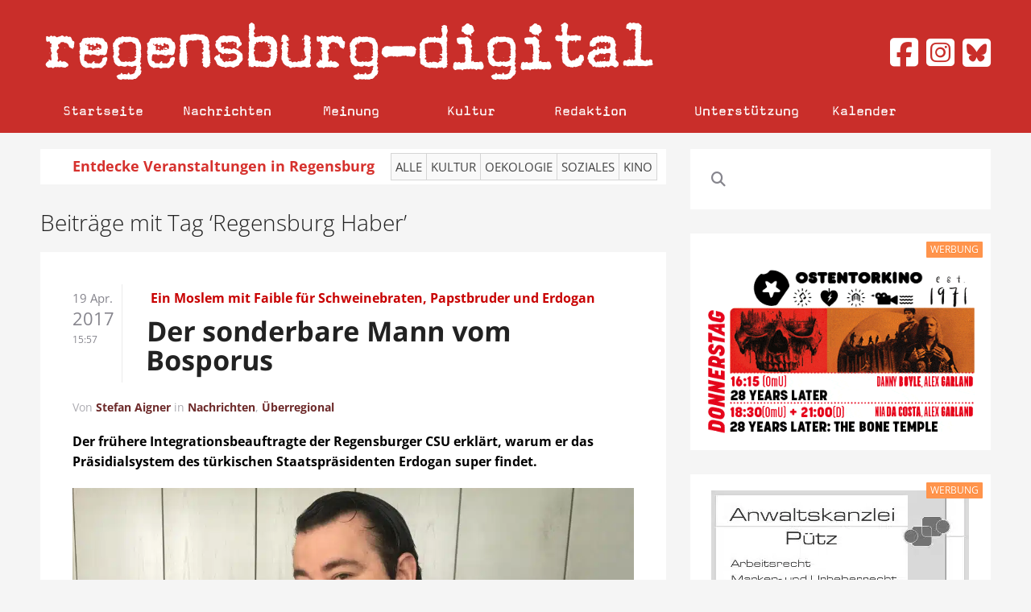

--- FILE ---
content_type: text/html; charset=UTF-8
request_url: https://www.regensburg-digital.de/t/regensburg-haber/
body_size: 28553
content:
<!DOCTYPE HTML>
<html lang="de" dir="ltr" data-config='{"twitter":0,"plusone":0,"facebook":0,"style":"white"}'>

<head><meta charset="UTF-8"><script>if(navigator.userAgent.match(/MSIE|Internet Explorer/i)||navigator.userAgent.match(/Trident\/7\..*?rv:11/i)){var href=document.location.href;if(!href.match(/[?&]nowprocket/)){if(href.indexOf("?")==-1){if(href.indexOf("#")==-1){document.location.href=href+"?nowprocket=1"}else{document.location.href=href.replace("#","?nowprocket=1#")}}else{if(href.indexOf("#")==-1){document.location.href=href+"&nowprocket=1"}else{document.location.href=href.replace("#","&nowprocket=1#")}}}}</script><script>(()=>{class RocketLazyLoadScripts{constructor(){this.v="2.0.4",this.userEvents=["keydown","keyup","mousedown","mouseup","mousemove","mouseover","mouseout","touchmove","touchstart","touchend","touchcancel","wheel","click","dblclick","input"],this.attributeEvents=["onblur","onclick","oncontextmenu","ondblclick","onfocus","onmousedown","onmouseenter","onmouseleave","onmousemove","onmouseout","onmouseover","onmouseup","onmousewheel","onscroll","onsubmit"]}async t(){this.i(),this.o(),/iP(ad|hone)/.test(navigator.userAgent)&&this.h(),this.u(),this.l(this),this.m(),this.k(this),this.p(this),this._(),await Promise.all([this.R(),this.L()]),this.lastBreath=Date.now(),this.S(this),this.P(),this.D(),this.O(),this.M(),await this.C(this.delayedScripts.normal),await this.C(this.delayedScripts.defer),await this.C(this.delayedScripts.async),await this.T(),await this.F(),await this.j(),await this.A(),window.dispatchEvent(new Event("rocket-allScriptsLoaded")),this.everythingLoaded=!0,this.lastTouchEnd&&await new Promise(t=>setTimeout(t,500-Date.now()+this.lastTouchEnd)),this.I(),this.H(),this.U(),this.W()}i(){this.CSPIssue=sessionStorage.getItem("rocketCSPIssue"),document.addEventListener("securitypolicyviolation",t=>{this.CSPIssue||"script-src-elem"!==t.violatedDirective||"data"!==t.blockedURI||(this.CSPIssue=!0,sessionStorage.setItem("rocketCSPIssue",!0))},{isRocket:!0})}o(){window.addEventListener("pageshow",t=>{this.persisted=t.persisted,this.realWindowLoadedFired=!0},{isRocket:!0}),window.addEventListener("pagehide",()=>{this.onFirstUserAction=null},{isRocket:!0})}h(){let t;function e(e){t=e}window.addEventListener("touchstart",e,{isRocket:!0}),window.addEventListener("touchend",function i(o){o.changedTouches[0]&&t.changedTouches[0]&&Math.abs(o.changedTouches[0].pageX-t.changedTouches[0].pageX)<10&&Math.abs(o.changedTouches[0].pageY-t.changedTouches[0].pageY)<10&&o.timeStamp-t.timeStamp<200&&(window.removeEventListener("touchstart",e,{isRocket:!0}),window.removeEventListener("touchend",i,{isRocket:!0}),"INPUT"===o.target.tagName&&"text"===o.target.type||(o.target.dispatchEvent(new TouchEvent("touchend",{target:o.target,bubbles:!0})),o.target.dispatchEvent(new MouseEvent("mouseover",{target:o.target,bubbles:!0})),o.target.dispatchEvent(new PointerEvent("click",{target:o.target,bubbles:!0,cancelable:!0,detail:1,clientX:o.changedTouches[0].clientX,clientY:o.changedTouches[0].clientY})),event.preventDefault()))},{isRocket:!0})}q(t){this.userActionTriggered||("mousemove"!==t.type||this.firstMousemoveIgnored?"keyup"===t.type||"mouseover"===t.type||"mouseout"===t.type||(this.userActionTriggered=!0,this.onFirstUserAction&&this.onFirstUserAction()):this.firstMousemoveIgnored=!0),"click"===t.type&&t.preventDefault(),t.stopPropagation(),t.stopImmediatePropagation(),"touchstart"===this.lastEvent&&"touchend"===t.type&&(this.lastTouchEnd=Date.now()),"click"===t.type&&(this.lastTouchEnd=0),this.lastEvent=t.type,t.composedPath&&t.composedPath()[0].getRootNode()instanceof ShadowRoot&&(t.rocketTarget=t.composedPath()[0]),this.savedUserEvents.push(t)}u(){this.savedUserEvents=[],this.userEventHandler=this.q.bind(this),this.userEvents.forEach(t=>window.addEventListener(t,this.userEventHandler,{passive:!1,isRocket:!0})),document.addEventListener("visibilitychange",this.userEventHandler,{isRocket:!0})}U(){this.userEvents.forEach(t=>window.removeEventListener(t,this.userEventHandler,{passive:!1,isRocket:!0})),document.removeEventListener("visibilitychange",this.userEventHandler,{isRocket:!0}),this.savedUserEvents.forEach(t=>{(t.rocketTarget||t.target).dispatchEvent(new window[t.constructor.name](t.type,t))})}m(){const t="return false",e=Array.from(this.attributeEvents,t=>"data-rocket-"+t),i="["+this.attributeEvents.join("],[")+"]",o="[data-rocket-"+this.attributeEvents.join("],[data-rocket-")+"]",s=(e,i,o)=>{o&&o!==t&&(e.setAttribute("data-rocket-"+i,o),e["rocket"+i]=new Function("event",o),e.setAttribute(i,t))};new MutationObserver(t=>{for(const n of t)"attributes"===n.type&&(n.attributeName.startsWith("data-rocket-")||this.everythingLoaded?n.attributeName.startsWith("data-rocket-")&&this.everythingLoaded&&this.N(n.target,n.attributeName.substring(12)):s(n.target,n.attributeName,n.target.getAttribute(n.attributeName))),"childList"===n.type&&n.addedNodes.forEach(t=>{if(t.nodeType===Node.ELEMENT_NODE)if(this.everythingLoaded)for(const i of[t,...t.querySelectorAll(o)])for(const t of i.getAttributeNames())e.includes(t)&&this.N(i,t.substring(12));else for(const e of[t,...t.querySelectorAll(i)])for(const t of e.getAttributeNames())this.attributeEvents.includes(t)&&s(e,t,e.getAttribute(t))})}).observe(document,{subtree:!0,childList:!0,attributeFilter:[...this.attributeEvents,...e]})}I(){this.attributeEvents.forEach(t=>{document.querySelectorAll("[data-rocket-"+t+"]").forEach(e=>{this.N(e,t)})})}N(t,e){const i=t.getAttribute("data-rocket-"+e);i&&(t.setAttribute(e,i),t.removeAttribute("data-rocket-"+e))}k(t){Object.defineProperty(HTMLElement.prototype,"onclick",{get(){return this.rocketonclick||null},set(e){this.rocketonclick=e,this.setAttribute(t.everythingLoaded?"onclick":"data-rocket-onclick","this.rocketonclick(event)")}})}S(t){function e(e,i){let o=e[i];e[i]=null,Object.defineProperty(e,i,{get:()=>o,set(s){t.everythingLoaded?o=s:e["rocket"+i]=o=s}})}e(document,"onreadystatechange"),e(window,"onload"),e(window,"onpageshow");try{Object.defineProperty(document,"readyState",{get:()=>t.rocketReadyState,set(e){t.rocketReadyState=e},configurable:!0}),document.readyState="loading"}catch(t){console.log("WPRocket DJE readyState conflict, bypassing")}}l(t){this.originalAddEventListener=EventTarget.prototype.addEventListener,this.originalRemoveEventListener=EventTarget.prototype.removeEventListener,this.savedEventListeners=[],EventTarget.prototype.addEventListener=function(e,i,o){o&&o.isRocket||!t.B(e,this)&&!t.userEvents.includes(e)||t.B(e,this)&&!t.userActionTriggered||e.startsWith("rocket-")||t.everythingLoaded?t.originalAddEventListener.call(this,e,i,o):(t.savedEventListeners.push({target:this,remove:!1,type:e,func:i,options:o}),"mouseenter"!==e&&"mouseleave"!==e||t.originalAddEventListener.call(this,e,t.savedUserEvents.push,o))},EventTarget.prototype.removeEventListener=function(e,i,o){o&&o.isRocket||!t.B(e,this)&&!t.userEvents.includes(e)||t.B(e,this)&&!t.userActionTriggered||e.startsWith("rocket-")||t.everythingLoaded?t.originalRemoveEventListener.call(this,e,i,o):t.savedEventListeners.push({target:this,remove:!0,type:e,func:i,options:o})}}J(t,e){this.savedEventListeners=this.savedEventListeners.filter(i=>{let o=i.type,s=i.target||window;return e!==o||t!==s||(this.B(o,s)&&(i.type="rocket-"+o),this.$(i),!1)})}H(){EventTarget.prototype.addEventListener=this.originalAddEventListener,EventTarget.prototype.removeEventListener=this.originalRemoveEventListener,this.savedEventListeners.forEach(t=>this.$(t))}$(t){t.remove?this.originalRemoveEventListener.call(t.target,t.type,t.func,t.options):this.originalAddEventListener.call(t.target,t.type,t.func,t.options)}p(t){let e;function i(e){return t.everythingLoaded?e:e.split(" ").map(t=>"load"===t||t.startsWith("load.")?"rocket-jquery-load":t).join(" ")}function o(o){function s(e){const s=o.fn[e];o.fn[e]=o.fn.init.prototype[e]=function(){return this[0]===window&&t.userActionTriggered&&("string"==typeof arguments[0]||arguments[0]instanceof String?arguments[0]=i(arguments[0]):"object"==typeof arguments[0]&&Object.keys(arguments[0]).forEach(t=>{const e=arguments[0][t];delete arguments[0][t],arguments[0][i(t)]=e})),s.apply(this,arguments),this}}if(o&&o.fn&&!t.allJQueries.includes(o)){const e={DOMContentLoaded:[],"rocket-DOMContentLoaded":[]};for(const t in e)document.addEventListener(t,()=>{e[t].forEach(t=>t())},{isRocket:!0});o.fn.ready=o.fn.init.prototype.ready=function(i){function s(){parseInt(o.fn.jquery)>2?setTimeout(()=>i.bind(document)(o)):i.bind(document)(o)}return"function"==typeof i&&(t.realDomReadyFired?!t.userActionTriggered||t.fauxDomReadyFired?s():e["rocket-DOMContentLoaded"].push(s):e.DOMContentLoaded.push(s)),o([])},s("on"),s("one"),s("off"),t.allJQueries.push(o)}e=o}t.allJQueries=[],o(window.jQuery),Object.defineProperty(window,"jQuery",{get:()=>e,set(t){o(t)}})}P(){const t=new Map;document.write=document.writeln=function(e){const i=document.currentScript,o=document.createRange(),s=i.parentElement;let n=t.get(i);void 0===n&&(n=i.nextSibling,t.set(i,n));const c=document.createDocumentFragment();o.setStart(c,0),c.appendChild(o.createContextualFragment(e)),s.insertBefore(c,n)}}async R(){return new Promise(t=>{this.userActionTriggered?t():this.onFirstUserAction=t})}async L(){return new Promise(t=>{document.addEventListener("DOMContentLoaded",()=>{this.realDomReadyFired=!0,t()},{isRocket:!0})})}async j(){return this.realWindowLoadedFired?Promise.resolve():new Promise(t=>{window.addEventListener("load",t,{isRocket:!0})})}M(){this.pendingScripts=[];this.scriptsMutationObserver=new MutationObserver(t=>{for(const e of t)e.addedNodes.forEach(t=>{"SCRIPT"!==t.tagName||t.noModule||t.isWPRocket||this.pendingScripts.push({script:t,promise:new Promise(e=>{const i=()=>{const i=this.pendingScripts.findIndex(e=>e.script===t);i>=0&&this.pendingScripts.splice(i,1),e()};t.addEventListener("load",i,{isRocket:!0}),t.addEventListener("error",i,{isRocket:!0}),setTimeout(i,1e3)})})})}),this.scriptsMutationObserver.observe(document,{childList:!0,subtree:!0})}async F(){await this.X(),this.pendingScripts.length?(await this.pendingScripts[0].promise,await this.F()):this.scriptsMutationObserver.disconnect()}D(){this.delayedScripts={normal:[],async:[],defer:[]},document.querySelectorAll("script[type$=rocketlazyloadscript]").forEach(t=>{t.hasAttribute("data-rocket-src")?t.hasAttribute("async")&&!1!==t.async?this.delayedScripts.async.push(t):t.hasAttribute("defer")&&!1!==t.defer||"module"===t.getAttribute("data-rocket-type")?this.delayedScripts.defer.push(t):this.delayedScripts.normal.push(t):this.delayedScripts.normal.push(t)})}async _(){await this.L();let t=[];document.querySelectorAll("script[type$=rocketlazyloadscript][data-rocket-src]").forEach(e=>{let i=e.getAttribute("data-rocket-src");if(i&&!i.startsWith("data:")){i.startsWith("//")&&(i=location.protocol+i);try{const o=new URL(i).origin;o!==location.origin&&t.push({src:o,crossOrigin:e.crossOrigin||"module"===e.getAttribute("data-rocket-type")})}catch(t){}}}),t=[...new Map(t.map(t=>[JSON.stringify(t),t])).values()],this.Y(t,"preconnect")}async G(t){if(await this.K(),!0!==t.noModule||!("noModule"in HTMLScriptElement.prototype))return new Promise(e=>{let i;function o(){(i||t).setAttribute("data-rocket-status","executed"),e()}try{if(navigator.userAgent.includes("Firefox/")||""===navigator.vendor||this.CSPIssue)i=document.createElement("script"),[...t.attributes].forEach(t=>{let e=t.nodeName;"type"!==e&&("data-rocket-type"===e&&(e="type"),"data-rocket-src"===e&&(e="src"),i.setAttribute(e,t.nodeValue))}),t.text&&(i.text=t.text),t.nonce&&(i.nonce=t.nonce),i.hasAttribute("src")?(i.addEventListener("load",o,{isRocket:!0}),i.addEventListener("error",()=>{i.setAttribute("data-rocket-status","failed-network"),e()},{isRocket:!0}),setTimeout(()=>{i.isConnected||e()},1)):(i.text=t.text,o()),i.isWPRocket=!0,t.parentNode.replaceChild(i,t);else{const i=t.getAttribute("data-rocket-type"),s=t.getAttribute("data-rocket-src");i?(t.type=i,t.removeAttribute("data-rocket-type")):t.removeAttribute("type"),t.addEventListener("load",o,{isRocket:!0}),t.addEventListener("error",i=>{this.CSPIssue&&i.target.src.startsWith("data:")?(console.log("WPRocket: CSP fallback activated"),t.removeAttribute("src"),this.G(t).then(e)):(t.setAttribute("data-rocket-status","failed-network"),e())},{isRocket:!0}),s?(t.fetchPriority="high",t.removeAttribute("data-rocket-src"),t.src=s):t.src="data:text/javascript;base64,"+window.btoa(unescape(encodeURIComponent(t.text)))}}catch(i){t.setAttribute("data-rocket-status","failed-transform"),e()}});t.setAttribute("data-rocket-status","skipped")}async C(t){const e=t.shift();return e?(e.isConnected&&await this.G(e),this.C(t)):Promise.resolve()}O(){this.Y([...this.delayedScripts.normal,...this.delayedScripts.defer,...this.delayedScripts.async],"preload")}Y(t,e){this.trash=this.trash||[];let i=!0;var o=document.createDocumentFragment();t.forEach(t=>{const s=t.getAttribute&&t.getAttribute("data-rocket-src")||t.src;if(s&&!s.startsWith("data:")){const n=document.createElement("link");n.href=s,n.rel=e,"preconnect"!==e&&(n.as="script",n.fetchPriority=i?"high":"low"),t.getAttribute&&"module"===t.getAttribute("data-rocket-type")&&(n.crossOrigin=!0),t.crossOrigin&&(n.crossOrigin=t.crossOrigin),t.integrity&&(n.integrity=t.integrity),t.nonce&&(n.nonce=t.nonce),o.appendChild(n),this.trash.push(n),i=!1}}),document.head.appendChild(o)}W(){this.trash.forEach(t=>t.remove())}async T(){try{document.readyState="interactive"}catch(t){}this.fauxDomReadyFired=!0;try{await this.K(),this.J(document,"readystatechange"),document.dispatchEvent(new Event("rocket-readystatechange")),await this.K(),document.rocketonreadystatechange&&document.rocketonreadystatechange(),await this.K(),this.J(document,"DOMContentLoaded"),document.dispatchEvent(new Event("rocket-DOMContentLoaded")),await this.K(),this.J(window,"DOMContentLoaded"),window.dispatchEvent(new Event("rocket-DOMContentLoaded"))}catch(t){console.error(t)}}async A(){try{document.readyState="complete"}catch(t){}try{await this.K(),this.J(document,"readystatechange"),document.dispatchEvent(new Event("rocket-readystatechange")),await this.K(),document.rocketonreadystatechange&&document.rocketonreadystatechange(),await this.K(),this.J(window,"load"),window.dispatchEvent(new Event("rocket-load")),await this.K(),window.rocketonload&&window.rocketonload(),await this.K(),this.allJQueries.forEach(t=>t(window).trigger("rocket-jquery-load")),await this.K(),this.J(window,"pageshow");const t=new Event("rocket-pageshow");t.persisted=this.persisted,window.dispatchEvent(t),await this.K(),window.rocketonpageshow&&window.rocketonpageshow({persisted:this.persisted})}catch(t){console.error(t)}}async K(){Date.now()-this.lastBreath>45&&(await this.X(),this.lastBreath=Date.now())}async X(){return document.hidden?new Promise(t=>setTimeout(t)):new Promise(t=>requestAnimationFrame(t))}B(t,e){return e===document&&"readystatechange"===t||(e===document&&"DOMContentLoaded"===t||(e===window&&"DOMContentLoaded"===t||(e===window&&"load"===t||e===window&&"pageshow"===t)))}static run(){(new RocketLazyLoadScripts).t()}}RocketLazyLoadScripts.run()})();</script>
  
<meta http-equiv="X-UA-Compatible" content="IE=edge">
<meta name="viewport" content="width=device-width, initial-scale=0.75">
<meta property="og:url" content="https://www.regensburg-digital.de/der-sonderbare-mann-vom-bosporus/19042017/"/>
<meta property="og:type" content="Article"/>
<meta property="og:title" content="Der sonderbare Mann vom Bosporus"/>
<meta property="og:image" content="https://www.regensburg-digital.de/wp-content/uploads/2017/04/Ataman.jpg"/>
<meta property="og:description" content="Der frühere Integrationsbeauftragte der Regensburger CSU erklärt, warum er das Präsidialsystem des türkischen Staatspräsidenten Erdogan super findet."/>
<title>Regensburg Haber &raquo; Regensburg Digital</title>
<link data-rocket-prefetch href="https://stats.wp.com" rel="dns-prefetch">
<style id="rocket-critical-css">ul{box-sizing:border-box}:root{--wp--preset--font-size--normal:16px;--wp--preset--font-size--huge:42px}.aligncenter{clear:both}@font-face{font-display:swap;font-family:Magda-Plain;src:url(https://www.regensburg-digital.de/wp-content/themes/rdig_wp/fonts/Magda-Plain.otf)}@font-face{font-display:swap;font-family:'Open Sans Local';font-style:normal;font-weight:300;src:url(https://www.regensburg-digital.de/wp-content/themes/rdig_wp/fonts/open-sans-v34-latin-300.eot);src:local(''),url(https://www.regensburg-digital.de/wp-content/themes/rdig_wp/fonts/open-sans-v34-latin-300.eot?#iefix) format('embedded-opentype'),url(https://www.regensburg-digital.de/wp-content/themes/rdig_wp/fonts/open-sans-v34-latin-300.woff2) format('woff2'),url(https://www.regensburg-digital.de/wp-content/themes/rdig_wp/fonts/open-sans-v34-latin-300.woff) format('woff'),url(https://www.regensburg-digital.de/wp-content/themes/rdig_wp/fonts/open-sans-v34-latin-300.ttf) format('truetype'),url(https://www.regensburg-digital.de/wp-content/themes/rdig_wp/fonts/open-sans-v34-latin-300.svg#OpenSans) format('svg')}@font-face{font-display:swap;font-family:'Open Sans Local';font-style:normal;font-weight:400;src:url(https://www.regensburg-digital.de/wp-content/themes/rdig_wp/fonts/open-sans-v34-latin-regular.eot);src:local(''),url(https://www.regensburg-digital.de/wp-content/themes/rdig_wp/fonts/open-sans-v34-latin-regular.eot?#iefix) format('embedded-opentype'),url(https://www.regensburg-digital.de/wp-content/themes/rdig_wp/fonts/open-sans-v34-latin-regular.woff2) format('woff2'),url(https://www.regensburg-digital.de/wp-content/themes/rdig_wp/fonts/open-sans-v34-latin-regular.woff) format('woff'),url(https://www.regensburg-digital.de/wp-content/themes/rdig_wp/fonts/open-sans-v34-latin-regular.ttf) format('truetype'),url(https://www.regensburg-digital.de/wp-content/themes/rdig_wp/fonts/open-sans-v34-latin-regular.svg#OpenSans) format('svg')}@font-face{font-display:swap;font-family:'Open Sans Local';font-style:normal;font-weight:700;src:url(https://www.regensburg-digital.de/wp-content/themes/rdig_wp/fonts/open-sans-v34-latin-700.eot);src:local(''),url(https://www.regensburg-digital.de/wp-content/themes/rdig_wp/fonts/open-sans-v34-latin-700.eot?#iefix) format('embedded-opentype'),url(https://www.regensburg-digital.de/wp-content/themes/rdig_wp/fonts/open-sans-v34-latin-700.woff2) format('woff2'),url(https://www.regensburg-digital.de/wp-content/themes/rdig_wp/fonts/open-sans-v34-latin-700.woff) format('woff'),url(https://www.regensburg-digital.de/wp-content/themes/rdig_wp/fonts/open-sans-v34-latin-700.ttf) format('truetype'),url(https://www.regensburg-digital.de/wp-content/themes/rdig_wp/fonts/open-sans-v34-latin-700.svg#OpenSans) format('svg')}@font-face{font-display:swap;font-family:'OpenSansLocal';font-style:normal;font-weight:300;src:url(https://www.regensburg-digital.de/wp-content/themes/rdig_wp/fonts/open-sans-v34-latin-300.eot);src:local(''),url(https://www.regensburg-digital.de/wp-content/themes/rdig_wp/fonts/open-sans-v34-latin-300.eot?#iefix) format('embedded-opentype'),url(https://www.regensburg-digital.de/wp-content/themes/rdig_wp/fonts/open-sans-v34-latin-300.woff2) format('woff2'),url(https://www.regensburg-digital.de/wp-content/themes/rdig_wp/fonts/open-sans-v34-latin-300.woff) format('woff'),url(https://www.regensburg-digital.de/wp-content/themes/rdig_wp/fonts/open-sans-v34-latin-300.ttf) format('truetype'),url(https://www.regensburg-digital.de/wp-content/themes/rdig_wp/fonts/open-sans-v34-latin-300.svg#OpenSans) format('svg')}@font-face{font-display:swap;font-family:'OpenSansLocal';font-style:normal;font-weight:400;src:url(https://www.regensburg-digital.de/wp-content/themes/rdig_wp/fonts/open-sans-v34-latin-regular.eot);src:local(''),url(https://www.regensburg-digital.de/wp-content/themes/rdig_wp/fonts/open-sans-v34-latin-regular.eot?#iefix) format('embedded-opentype'),url(https://www.regensburg-digital.de/wp-content/themes/rdig_wp/fonts/open-sans-v34-latin-regular.woff2) format('woff2'),url(https://www.regensburg-digital.de/wp-content/themes/rdig_wp/fonts/open-sans-v34-latin-regular.woff) format('woff'),url(https://www.regensburg-digital.de/wp-content/themes/rdig_wp/fonts/open-sans-v34-latin-regular.ttf) format('truetype'),url(https://www.regensburg-digital.de/wp-content/themes/rdig_wp/fonts/open-sans-v34-latin-regular.svg#OpenSans) format('svg')}@font-face{font-display:swap;font-family:'OpenSansLocal';font-style:normal;font-weight:700;src:url(https://www.regensburg-digital.de/wp-content/themes/rdig_wp/fonts/open-sans-v34-latin-700.eot);src:local(''),url(https://www.regensburg-digital.de/wp-content/themes/rdig_wp/fonts/open-sans-v34-latin-700.eot?#iefix) format('embedded-opentype'),url(https://www.regensburg-digital.de/wp-content/themes/rdig_wp/fonts/open-sans-v34-latin-700.woff2) format('woff2'),url(https://www.regensburg-digital.de/wp-content/themes/rdig_wp/fonts/open-sans-v34-latin-700.woff) format('woff'),url(https://www.regensburg-digital.de/wp-content/themes/rdig_wp/fonts/open-sans-v34-latin-700.ttf) format('truetype'),url(https://www.regensburg-digital.de/wp-content/themes/rdig_wp/fonts/open-sans-v34-latin-700.svg#OpenSans) format('svg')}.uk-navbar-nav>li>a{font-family:Magda-Plain!important;color:#ffffff!important}.uk-navbar-nav{width:100%}.uk-navbar-nav>li>a{font-size:18px!important}.uk-navbar-nav li:first-of-type{border-left:1px solid #c92e2a}.uk-navbar-nav li{min-width:13%!important;border-right:1px solid #c92e2a}.uk-navbar-nav li:nth-child(4){min-width:12%!important}.uk-navbar-nav li:nth-child(6){margin-left:30px;min-width:10%!important;border-left:1px solid #c92e2a}.uk-navbar-nav li:nth-child(7){min-width:10%!important}.tm-block-top,.tm-navbar{background:#c92e2a!important}.tm-block-top .tm-logo{width:75%}.social-media-buttons{width:25%;padding-left:0px!important;float:right!important;text-align:right;font-size:40px;position:relative;top:25px;color:#d6312d;display:block}.social-media-buttons a{color:#d6312d}.uk-navbar-nav li a{text-align:center}.fa-facebook-square::before,.fa-instagram-square::before,.fa-twitter-square::before{color:#ffffff}.calendar_nav_area{margin-top:0px!important;background:#ffffff;color:#000000;padding:5px;font-size:18px;color:#d6312d;font-weight:bold}.calendar_text{margin-right:15px;margin-left:35px}.calendar_nav_buttons{background:#f9f9f9;border:1px solid rgb(213,213,213);font-weight:normal;padding:5px 5px;margin-right:-6px;color:#444!important;text-transform:uppercase;font-size:15px;display:inline-block}.uk-navbar-toggle{color:#ffffff!important}@media (max-width:1230px){.uk-navbar-nav li{min-width:13%!important}.uk-navbar-nav>li>a{padding:0 18px!important}.calendar_text{margin-left:0px;margin-right:0px;font-size:15px}.calendar_nav_buttons{font-size:12px;padding:4px 6px}}@media (max-width:1210px){.uk-navbar-nav li{min-width:11%!important}.uk-navbar-nav>li>a{padding:0 9px!important}.uk-navbar-nav li:nth-child(6){margin-left:20px}.uk-navbar-nav li:nth-child(5){padding-right:4px!important}}@media (max-width:1100px){.uk-navbar-nav li{min-width:11%!important}.uk-navbar-nav>li>a{padding:0 8px!important}.uk-navbar-nav li:nth-child(6){margin-left:20px}.uk-navbar-nav li:nth-child(5){padding-right:4px!important}.calendar_text{margin-left:0px;margin-right:0px;font-size:15px}.calendar_nav_buttons{font-size:12px;padding:4px 6px}}@media (max-width:950px){.social-media-buttons{display:none}.uk-navbar-center{max-width:100%!important}.tm-logo-small img{max-width:90%;margin-top:5px}.calendar_text{margin-left:0px;margin-right:0px;font-size:14px}.calendar_nav_buttons{font-size:12px;padding:4px 6px}}@media (max-width:767px){.uk-navbar-toggle{font-size:23px!important}.tm-block-top,.tm-navbar{min-height:75px!important}.tm-navbar .uk-hidden-large{float:left}.uk-offcanvas .uk-search-field,.uk-nav-offcanvas>li>a{color:#fff!important}.social-media-buttons{display:none}.tm-logo-small{float:left}.uk-navbar-content,.uk-navbar-toggle{height:40px!important}.uk-navbar-center{max-width:75%!important}.calendar_desktop_text{display:none}.calendar_text{margin-left:0px;margin-right:0px;font-size:15px}.calendar_nav_buttons{font-size:12px;padding:4px 6px}}[class*='width']{-moz-box-sizing:border-box;-webkit-box-sizing:border-box;box-sizing:border-box}.wk-slideshow img{max-width:100%;height:auto;vertical-align:middle}.wk-slideshow{visibility:hidden}.wk-slideshow,.wk-slideshow .slides{position:relative}.wk-slideshow .slides{list-style:none;margin:0;padding:0}.wk-slideshow .slides>li{position:absolute}.wk-slideshow .slides>li>a{display:block}.wk-slideshow .caption{position:absolute;left:0;right:0;bottom:0;z-index:5;padding:10px;background:rgba(0,0,0,0.5)}.wk-slideshow .captions{display:none}.wk-slideshow .caption{color:#fff}@media (max-width:767px){.wk-slideshow .caption{font-size:10px;line-height:14px}}#lightbox-loading{display:none;position:fixed;top:50%;left:50%;width:40px;height:40px;margin:-20px 0 0 -20px;overflow:hidden;z-index:1104}#lightbox-loading div{position:absolute;top:0;left:0;width:40px;height:480px;background-image:url("/wp-content/plugins/widgetkit/widgets/lightbox/images/loading.png")}#lightbox-overlay{display:none;position:absolute;top:0;left:0;width:100%;z-index:1100}#lightbox-tmp{display:none;padding:0;margin:0;border:0;overflow:auto}#lightbox-wrap{display:none;position:absolute;top:0;left:0;padding:20px;z-index:1101;outline:none}#lightbox-outer{position:relative;width:100%;height:100%;background:#FFF;box-shadow:0px 0px 15px #555}#lightbox-content{position:relative;width:0;height:0;padding:0;border:0px solid #FFF;outline:none;overflow:hidden;z-index:1102}#lightbox-close{display:none;position:absolute;top:-17px;right:-17px;width:34px;height:34px;background:url("/wp-content/plugins/widgetkit/widgets/lightbox/images/close.png") 0 0 no-repeat;z-index:1103}#lightbox-left,#lightbox-right{display:none;position:absolute;top:100px;bottom:100px;width:35%;outline:none;background:url("/wp-content/plugins/widgetkit/widgets/lightbox/images/blank.gif");z-index:1102}#lightbox-left{left:0px}#lightbox-right{right:0px}#lightbox-left-ico,#lightbox-right-ico{display:block;position:absolute;top:50%;left:-9999px;z-index:1102;width:50px;height:50px;margin-top:-25px;background:url("/wp-content/plugins/widgetkit/widgets/lightbox/images/buttons.png") 0 0 no-repeat}#lightbox-right-ico{background-position:0 -50px}#lightbox-title{font-size:12px;z-index:1102}.mejs-container{position:relative;background:#000;font-family:Helvetica,Arial;text-align:left;vertical-align:top;text-indent:0}.mejs-clear{clear:both}.mejs-mediaelement{position:absolute;top:0;left:0;width:100%;height:100%}.mejs-container .mejs-controls{position:absolute;list-style-type:none;margin:0;padding:0;bottom:0;left:0;background:url("/wp-content/plugins/widgetkit/widgets/mediaplayer/mediaelement/background.png");background:rgba(0,0,0,0.7);background:-webkit-gradient(linear,0% 0%,0% 100%,from(rgba(50,50,50,0.7)),to(rgba(0,0,0,0.7)));background:-webkit-linear-gradient(top,rgba(50,50,50,0.7),rgba(0,0,0,0.7));background:-moz-linear-gradient(top,rgba(50,50,50,0.7),rgba(0,0,0,0.7));background:-o-linear-gradient(top,rgba(50,50,50,0.7),rgba(0,0,0,0.7));background:-ms-linear-gradient(top,rgba(50,50,50,0.7),rgba(0,0,0,0.7));background:linear-gradient(rgba(50,50,50,0.7),rgba(0,0,0,0.7));height:30px;width:100%}.me-cannotplay a{color:#fff;font-weight:bold}.me-cannotplay span{padding:15px;display:block}.wk-slideshow-default>div{position:relative}html{font:300 15px / 22px Open Sans Local;-webkit-text-size-adjust:100%;-ms-text-size-adjust:100%;background:#f5f5f5;color:#605f66}body{margin:0}a{background:transparent}a{color:#6d2a2a;text-decoration:none}strong{font-weight:bold}img{max-width:100%;height:auto;-moz-box-sizing:border-box;box-sizing:border-box;border:0;vertical-align:middle}p,ul{margin:0 0 20px 0}*+p,*+ul{margin-top:20px}h1,h3{margin:0 0 20px 0;font-family:OpenSansLocal;font-weight:300;color:#222;text-transform:none}*+h1{margin-top:20px}h1{font-size:48px;line-height:52px}h3,.uk-h3{font-size:28px;line-height:34px}ul{padding-left:30px}article,aside,main,nav{display:block}audio:not([controls]){display:none}[hidden]{display:none}@media screen and (max-width:400px){@-ms-viewport{width:device-width}}.uk-grid:before,.uk-grid:after{content:" ";display:table}.uk-grid:after{clear:both}.uk-grid{margin:0 0 0 -20px;padding:0;list-style:none}.uk-grid>*{margin:0;padding-left:20px;float:left}.uk-grid>*>:last-child{margin-bottom:0}.uk-grid>*>.uk-panel+.uk-panel{margin-top:20px}@media (min-width:1220px){.uk-grid:not(.uk-grid-preserve){margin-left:-30px}.uk-grid:not(.uk-grid-preserve)>*{padding-left:30px}.uk-grid:not(.uk-grid-preserve)>*>.uk-panel+.uk-panel{margin-top:30px}}.uk-grid-divider:not(:empty){margin-left:-20px;margin-right:-20px}.uk-grid-divider>*{padding-left:20px;padding-right:20px}.uk-grid-divider>[class*='uk-width-8-']:nth-child(n+2){border-left:1px solid rgba(0,0,0,0.08)}@media (min-width:1220px){.uk-grid-divider:not(.uk-grid-preserve):not(:empty){margin-left:-30px;margin-right:-30px}.uk-grid-divider:not(.uk-grid-preserve)>*{padding-left:30px;padding-right:30px}}[class*='uk-width']{-moz-box-sizing:border-box;box-sizing:border-box;width:100%}.uk-width-2-10{width:20%}.uk-width-8-10{width:80%}@media (min-width:768px){.uk-width-medium-1-1{width:100%}.uk-width-medium-1-3{width:33.333%}.uk-width-medium-2-3{width:66.666%}}.uk-panel{display:block;position:relative}.uk-panel:before,.uk-panel:after{content:" ";display:table}.uk-panel:after{clear:both}.uk-panel>:not(.uk-panel-title):last-child{margin-bottom:0}.uk-panel-title{margin-top:0;margin-bottom:20px;font-size:28px;line-height:34px;font-weight:300;text-transform:none;color:#1f1f21}.uk-panel-badge{position:absolute;top:0;right:0;z-index:1}.uk-panel-box{padding:20px;background:#fff;color:#605f66}.uk-panel-box .uk-panel-badge{top:10px;right:10px}@media (min-width:768px){.uk-panel-box{padding:40px}}.uk-article:before,.uk-article:after{content:" ";display:table}.uk-article:after{clear:both}.uk-article-title{font-size:48px;line-height:52px;font-weight:inherit;text-transform:none}.uk-article-title a{color:inherit;text-decoration:none}.uk-article-meta{font-size:14px;line-height:21px;color:#adacb2}.uk-nav{margin:0;padding:0;list-style:none}.uk-nav li>a{display:block;text-decoration:none}.uk-nav>li>a{padding:5px 15px}.uk-nav-offcanvas>li>a{color:#797880;padding:10px 15px;border-bottom:1px solid rgba(0,0,0,0.4);box-shadow:0 1px 0 rgba(255,255,255,0.06)}.uk-navbar{background:#fff;color:#605f66}.uk-navbar:before,.uk-navbar:after{content:" ";display:table}.uk-navbar:after{clear:both}.uk-navbar-nav{margin:0;padding:0;list-style:none;float:left}.uk-navbar-nav>li{float:left;position:relative}.uk-navbar-nav>li>a{display:block;-moz-box-sizing:border-box;box-sizing:border-box;text-decoration:none;height:55px;padding:0 20px;line-height:55px;color:#605f66;font-size:15px;font-family:inherit;font-weight:inherit;position:relative;z-index:2}.uk-navbar-content,.uk-navbar-toggle{-moz-box-sizing:border-box;box-sizing:border-box;display:block;height:55px;padding:0 20px;float:left}.uk-navbar-content:before,.uk-navbar-toggle:before{content:'';display:inline-block;height:100%;vertical-align:middle}.uk-navbar-toggle{font-size:19px;color:#605f66;text-decoration:none}.uk-navbar-toggle:after{content:"\f0c9";font-family:FontAwesome;vertical-align:middle}.uk-navbar-center{float:none;text-align:center;max-width:50%;margin-left:auto;margin-right:auto}.uk-navbar-nav>li:before{display:block;position:absolute;content:"";top:0;bottom:0;left:0;right:0;z-index:1;-webkit-transform-style:preserve-3d;transform-style:preserve-3d;-webkit-transform:rotateX(-70deg);transform:rotateX(-70deg);opacity:0}@font-face{font-display:swap;font-family:'FontAwesome';src:url("/wp-content/themes/rdig_wp/warp/vendor/uikit/fonts/fontawesome-webfont.eot");src:url("/wp-content/themes/rdig_wp/warp/vendor/uikit/fonts/fontawesome-webfont.eot?#iefix") format("embedded-opentype"),url("/wp-content/themes/rdig_wp/warp/vendor/uikit/fonts/fontawesome-webfont.woff") format("woff"),url("/wp-content/themes/rdig_wp/warp/vendor/uikit/fonts/fontawesome-webfont.ttf") format("truetype");font-weight:normal;font-style:normal}.uk-badge{display:inline-block;padding:0 5px;background:#5ac681;font-size:12px;font-weight:normal;line-height:20px;color:#fff;text-align:center;vertical-align:middle;text-transform:uppercase;border-radius:1px;text-shadow:0 1px 1px #43be70}.uk-badge-warning{background-color:#ff944c;text-shadow:0 1px 1px #ff822d}.uk-offcanvas{display:none;position:fixed;top:0;right:0;bottom:0;left:0;z-index:1000;background:rgba(34,34,34,0.1)}.uk-offcanvas-bar{position:fixed;top:0;bottom:0;left:0;-webkit-transform:translateX(-100%);transform:translateX(-100%);z-index:1001;width:270px;max-width:100%;background:#222;overflow-y:auto;-webkit-overflow-scrolling:touch}.uk-offcanvas .uk-panel{margin:20px 15px;color:#605f66}.uk-offcanvas .uk-panel-title{color:#fff}.uk-container{-moz-box-sizing:border-box;box-sizing:border-box;max-width:980px;padding:0 20px}@media (min-width:1220px){.uk-container{max-width:1240px;padding:0 30px}}.uk-container:before,.uk-container:after{content:" ";display:table}.uk-container:after{clear:both}.uk-container-center{margin-left:auto;margin-right:auto}@media (min-width:960px){.uk-hidden-large{display:none!important}}@media (min-width:768px) and (max-width:959px){.uk-visible-large{display:none!important}}@media (max-width:767px){.uk-visible-large{display:none!important}}.uk-search{display:inline-block;position:relative;margin:0}.uk-search:before{content:"\f002";position:absolute;top:0;left:0;width:30px;line-height:35px;text-align:center;font-family:FontAwesome;font-size:18px;color:#86858d}.uk-search-field::-moz-focus-inner{border:0;padding:0}.uk-search-field::-webkit-search-cancel-button,.uk-search-field::-webkit-search-decoration{-webkit-appearance:none}.uk-search-field::-ms-clear{display:none}.uk-search-field::-moz-placeholder{opacity:1}.uk-search-field{-moz-box-sizing:border-box;box-sizing:border-box;margin:0;border-radius:0;font:inherit;color:#e1e1e3;-webkit-appearance:none;width:30px;height:35px;padding:0 0 0 30px;border:1px solid rgba(0,0,0,0);background:rgba(0,0,0,0);vertical-align:middle;position:relative;z-index:1;padding:0}.uk-search-field:-ms-input-placeholder{color:transparent!important}.uk-search-field::-moz-placeholder{color:transparent}.uk-search-field::-webkit-input-placeholder{color:transparent}.uk-offcanvas .uk-search{display:block;margin:20px 15px}.uk-offcanvas .uk-search:before{color:#777}.uk-offcanvas .uk-search-field{width:100%;border-color:rgba(0,0,0,0);background:#080808;color:#ccc;padding:0 12px!important}.uk-offcanvas .uk-search-field:-ms-input-placeholder{color:#777!important}.uk-offcanvas .uk-search-field::-moz-placeholder{color:#777}.uk-offcanvas .uk-search-field::-webkit-input-placeholder{color:#777}html{overflow-y:scroll}.tm-block-top{margin-bottom:20px;background:#fff}.tm-block-top .tm-logo{float:left}@media (min-width:768px){.uk-panel{position:relative;-webkit-backface-visibility:hidden}}@media (min-width:1220px){.tm-block-top{margin-bottom:30px}}@media (max-width:767px){.tm-block-top .tm-logo{display:none}.tm-navbar{margin:0 -20px;border-width:0 0 1px 0}}.tm-logo-small{letter-spacing:-0.31em}.tm-main>:nth-child(n+2){margin-top:20px}@media (min-width:1220px){.tm-main>:nth-child(n+2){margin-top:30px}}.aligncenter{display:block;margin-left:auto;margin-right:auto}.tm-article-panel .uk-article{padding:20px;background:#fff}@media (min-width:767px){.tm-article-panel .uk-article{padding:40px}}.tm-article-panel .uk-article .uk-article-title{margin-top:0}.uk-article .tm-article-date{float:left;max-width:80px;margin-top:5px;margin-right:20px;padding-right:20px;border-right:2px solid rgba(0,0,0,0.08);color:#86858d}.uk-article .tm-article-date .tm-article-date-day{display:block;font-size:15px}.uk-article .tm-article-date .tm-article-date-year{display:block;font-size:22px}.tm-block-top,.tm-navbar{background:rgb(200,0,0);min-height:130px;padding-top:10px}.tm-block-top{margin-bottom:20px}.uk-panel-box{padding:20px}.uk-panel-title{font-size:18px}.uk-navbar-nav li{min-width:40%}.uk-navbar-nav li a{color:#fff}.uk-navbar-content,.uk-navbar-toggle{height:40px}.tm-navbar .uk-hidden-large{margin-left:20px}.uk-navbar-center{max-width:80%}.uk-article{font-weight:400;font-size:16px;line-height:25px;color:#000}.uk-article .uk-article-meta-container{margin-top:20px}.uk-article p.uk-article-meta{margin:0px}.uk-article a{font-weight:600}.uk-article .uk-article-title a,.uk-article .uk-article-title{font-family:'Open Sans Local';font-weight:bold;font-size:34px;line-height:36px;display:block;margin-bottom:10px;-moz-transform:scale(1) rotate(0deg) translate(0px,0px) skew(-0.5deg,0deg);-webkit-transform:scale(1) rotate(0deg) translate(0px,0px) skew(-0.5deg,0deg);-o-transform:scale(1) rotate(0deg) translate(0px,0px) skew(-0.5deg,0deg);-ms-transform:scale(1) rotate(0deg) translate(0px,0px) skew(-0.5deg,0deg);transform:scale(1) rotate(0deg) translate(0px,0px) skew(-0.5deg,0deg)}.uk-article .tm-article-date{max-width:none;border-right:none;color:#86858d;padding-right:0px}.uk-article .article-issue{display:block;margin-bottom:5px;padding:5px;font-weight:bold;color:rgb(200,0,0);width:100%}.uk-article .wp-caption{margin-top:10px;width:100%!important}.uk-article .wp-caption img{margin-left:0px;margin-right:0px;width:100%}.uk-article .uk-width-8-10{padding-right:0px}.uk-panel-box .uk-panel-badge{z-index:300}.tm-sidebar-a .uk-search{width:100%;color:#333}.tm-sidebar-a .uk-search-field{width:100%;color:#333}@media only screen and (max-device-width:800px){.article-social{display:none}.uk-article-title a{font-size:24px;line-height:20px}}.radio_player_media{display:none}.fab{-moz-osx-font-smoothing:grayscale;-webkit-font-smoothing:antialiased;display:var(--fa-display,inline-block);font-style:normal;font-variant:normal;line-height:1;text-rendering:auto}.fab{font-family:"Font Awesome 6 Brands"}:host,:root{--fa-style-family-brands:"Font Awesome 6 Brands";--fa-font-brands:normal 400 1em/1 "Font Awesome 6 Brands"}@font-face{font-family:"Font Awesome 6 Brands";font-style:normal;font-weight:400;font-display:swap;src:url(https://www.regensburg-digital.de/wp-content/themes/rdig_wp/webfonts/fa-brands-400.woff2) format("woff2"),url(https://www.regensburg-digital.de/wp-content/themes/rdig_wp/webfonts/fa-brands-400.ttf) format("truetype")}.fab{font-weight:400}.fa-instagram-square:before{content:"\e055"}.fa-twitter-square:before{content:"\f081"}.fa-facebook-square:before{content:"\f082"}:host,:root{--fa-font-regular:normal 400 1em/1 "Font Awesome 6 Free"}:host,:root{--fa-style-family-classic:"Font Awesome 6 Free";--fa-font-solid:normal 900 1em/1 "Font Awesome 6 Free"}@font-face{font-family:"FontAwesome";font-display:swap;src:url(https://www.regensburg-digital.de/wp-content/themes/rdig_wp/webfonts/fa-solid-900.woff2) format("woff2"),url(https://www.regensburg-digital.de/wp-content/themes/rdig_wp/webfonts/fa-solid-900.ttf) format("truetype")}@font-face{font-family:"FontAwesome";font-display:swap;src:url(https://www.regensburg-digital.de/wp-content/themes/rdig_wp/webfonts/fa-brands-400.woff2) format("woff2"),url(https://www.regensburg-digital.de/wp-content/themes/rdig_wp/webfonts/fa-brands-400.ttf) format("truetype")}@font-face{font-family:"FontAwesome";font-display:swap;src:url(https://www.regensburg-digital.de/wp-content/themes/rdig_wp/webfonts/fa-regular-400.woff2) format("woff2"),url(https://www.regensburg-digital.de/wp-content/themes/rdig_wp/webfonts/fa-regular-400.ttf) format("truetype");unicode-range:u+f003,u+f006,u+f014,u+f016-f017,u+f01a-f01b,u+f01d,u+f022,u+f03e,u+f044,u+f046,u+f05c-f05d,u+f06e,u+f070,u+f087-f088,u+f08a,u+f094,u+f096-f097,u+f09d,u+f0a0,u+f0a2,u+f0a4-f0a7,u+f0c5,u+f0c7,u+f0e5-f0e6,u+f0eb,u+f0f6-f0f8,u+f10c,u+f114-f115,u+f118-f11a,u+f11c-f11d,u+f133,u+f147,u+f14e,u+f150-f152,u+f185-f186,u+f18e,u+f190-f192,u+f196,u+f1c1-f1c9,u+f1d9,u+f1db,u+f1e3,u+f1ea,u+f1f7,u+f1f9,u+f20a,u+f247-f248,u+f24a,u+f24d,u+f255-f25b,u+f25d,u+f271-f274,u+f278,u+f27b,u+f28c,u+f28e,u+f29c,u+f2b5,u+f2b7,u+f2ba,u+f2bc,u+f2be,u+f2c0-f2c1,u+f2c3,u+f2d0,u+f2d2,u+f2d4,u+f2dc}@font-face{font-family:"FontAwesome";font-display:swap;src:url(https://www.regensburg-digital.de/wp-content/themes/rdig_wp/webfonts/fa-v4compatibility.woff2) format("woff2"),url(https://www.regensburg-digital.de/wp-content/themes/rdig_wp/webfonts/fa-v4compatibility.ttf) format("truetype");unicode-range:u+f041,u+f047,u+f065-f066,u+f07d-f07e,u+f080,u+f08b,u+f08e,u+f090,u+f09a,u+f0ac,u+f0ae,u+f0b2,u+f0d0,u+f0d6,u+f0e4,u+f0ec,u+f10a-f10b,u+f123,u+f13e,u+f148-f149,u+f14c,u+f156,u+f15e,u+f160-f161,u+f163,u+f175-f178,u+f195,u+f1f8,u+f219,u+f27a}div.radio-player *{box-sizing:border-box}</style><link rel="preload" data-rocket-preload as="image" href="http://www.regensburg-digital.de/wp-content/uploads/2017/04/Ataman-1024x654.jpg" imagesrcset="https://www.regensburg-digital.de/wp-content/uploads/2017/04/Ataman.jpg 1024w, https://www.regensburg-digital.de/wp-content/uploads/2017/04/Ataman-300x192.jpg 300w, https://www.regensburg-digital.de/wp-content/uploads/2017/04/Ataman-768x491.jpg 768w" imagesizes="(max-width: 1024px) 100vw, 1024px" fetchpriority="high">
<link rel="shortcut icon" href="/wp-content/themes/rdig_wp/favicon.ico">
<link rel="apple-touch-icon-precomposed" href="/wp-content/themes/rdig_wp/apple_touch_icon.png">
<meta name='robots' content='max-image-preview:large' />
<link rel='dns-prefetch' href='//stats.wp.com' />
<link rel='dns-prefetch' href='//v0.wordpress.com' />

<link rel="alternate" type="application/rss+xml" title="Regensburg Digital &raquo; Regensburg Haber Schlagwort-Feed" href="https://www.regensburg-digital.de/t/regensburg-haber/feed/" />
<style id='wp-img-auto-sizes-contain-inline-css' type='text/css'>
img:is([sizes=auto i],[sizes^="auto," i]){contain-intrinsic-size:3000px 1500px}
/*# sourceURL=wp-img-auto-sizes-contain-inline-css */
</style>
<style id='wp-emoji-styles-inline-css' type='text/css'>

	img.wp-smiley, img.emoji {
		display: inline !important;
		border: none !important;
		box-shadow: none !important;
		height: 1em !important;
		width: 1em !important;
		margin: 0 0.07em !important;
		vertical-align: -0.1em !important;
		background: none !important;
		padding: 0 !important;
	}
/*# sourceURL=wp-emoji-styles-inline-css */
</style>
<style id='wp-block-library-inline-css' type='text/css'>
:root{--wp-block-synced-color:#7a00df;--wp-block-synced-color--rgb:122,0,223;--wp-bound-block-color:var(--wp-block-synced-color);--wp-editor-canvas-background:#ddd;--wp-admin-theme-color:#007cba;--wp-admin-theme-color--rgb:0,124,186;--wp-admin-theme-color-darker-10:#006ba1;--wp-admin-theme-color-darker-10--rgb:0,107,160.5;--wp-admin-theme-color-darker-20:#005a87;--wp-admin-theme-color-darker-20--rgb:0,90,135;--wp-admin-border-width-focus:2px}@media (min-resolution:192dpi){:root{--wp-admin-border-width-focus:1.5px}}.wp-element-button{cursor:pointer}:root .has-very-light-gray-background-color{background-color:#eee}:root .has-very-dark-gray-background-color{background-color:#313131}:root .has-very-light-gray-color{color:#eee}:root .has-very-dark-gray-color{color:#313131}:root .has-vivid-green-cyan-to-vivid-cyan-blue-gradient-background{background:linear-gradient(135deg,#00d084,#0693e3)}:root .has-purple-crush-gradient-background{background:linear-gradient(135deg,#34e2e4,#4721fb 50%,#ab1dfe)}:root .has-hazy-dawn-gradient-background{background:linear-gradient(135deg,#faaca8,#dad0ec)}:root .has-subdued-olive-gradient-background{background:linear-gradient(135deg,#fafae1,#67a671)}:root .has-atomic-cream-gradient-background{background:linear-gradient(135deg,#fdd79a,#004a59)}:root .has-nightshade-gradient-background{background:linear-gradient(135deg,#330968,#31cdcf)}:root .has-midnight-gradient-background{background:linear-gradient(135deg,#020381,#2874fc)}:root{--wp--preset--font-size--normal:16px;--wp--preset--font-size--huge:42px}.has-regular-font-size{font-size:1em}.has-larger-font-size{font-size:2.625em}.has-normal-font-size{font-size:var(--wp--preset--font-size--normal)}.has-huge-font-size{font-size:var(--wp--preset--font-size--huge)}.has-text-align-center{text-align:center}.has-text-align-left{text-align:left}.has-text-align-right{text-align:right}.has-fit-text{white-space:nowrap!important}#end-resizable-editor-section{display:none}.aligncenter{clear:both}.items-justified-left{justify-content:flex-start}.items-justified-center{justify-content:center}.items-justified-right{justify-content:flex-end}.items-justified-space-between{justify-content:space-between}.screen-reader-text{border:0;clip-path:inset(50%);height:1px;margin:-1px;overflow:hidden;padding:0;position:absolute;width:1px;word-wrap:normal!important}.screen-reader-text:focus{background-color:#ddd;clip-path:none;color:#444;display:block;font-size:1em;height:auto;left:5px;line-height:normal;padding:15px 23px 14px;text-decoration:none;top:5px;width:auto;z-index:100000}html :where(.has-border-color){border-style:solid}html :where([style*=border-top-color]){border-top-style:solid}html :where([style*=border-right-color]){border-right-style:solid}html :where([style*=border-bottom-color]){border-bottom-style:solid}html :where([style*=border-left-color]){border-left-style:solid}html :where([style*=border-width]){border-style:solid}html :where([style*=border-top-width]){border-top-style:solid}html :where([style*=border-right-width]){border-right-style:solid}html :where([style*=border-bottom-width]){border-bottom-style:solid}html :where([style*=border-left-width]){border-left-style:solid}html :where(img[class*=wp-image-]){height:auto;max-width:100%}:where(figure){margin:0 0 1em}html :where(.is-position-sticky){--wp-admin--admin-bar--position-offset:var(--wp-admin--admin-bar--height,0px)}@media screen and (max-width:600px){html :where(.is-position-sticky){--wp-admin--admin-bar--position-offset:0px}}

/*# sourceURL=wp-block-library-inline-css */
</style><style id='global-styles-inline-css' type='text/css'>
:root{--wp--preset--aspect-ratio--square: 1;--wp--preset--aspect-ratio--4-3: 4/3;--wp--preset--aspect-ratio--3-4: 3/4;--wp--preset--aspect-ratio--3-2: 3/2;--wp--preset--aspect-ratio--2-3: 2/3;--wp--preset--aspect-ratio--16-9: 16/9;--wp--preset--aspect-ratio--9-16: 9/16;--wp--preset--color--black: #000000;--wp--preset--color--cyan-bluish-gray: #abb8c3;--wp--preset--color--white: #ffffff;--wp--preset--color--pale-pink: #f78da7;--wp--preset--color--vivid-red: #cf2e2e;--wp--preset--color--luminous-vivid-orange: #ff6900;--wp--preset--color--luminous-vivid-amber: #fcb900;--wp--preset--color--light-green-cyan: #7bdcb5;--wp--preset--color--vivid-green-cyan: #00d084;--wp--preset--color--pale-cyan-blue: #8ed1fc;--wp--preset--color--vivid-cyan-blue: #0693e3;--wp--preset--color--vivid-purple: #9b51e0;--wp--preset--gradient--vivid-cyan-blue-to-vivid-purple: linear-gradient(135deg,rgb(6,147,227) 0%,rgb(155,81,224) 100%);--wp--preset--gradient--light-green-cyan-to-vivid-green-cyan: linear-gradient(135deg,rgb(122,220,180) 0%,rgb(0,208,130) 100%);--wp--preset--gradient--luminous-vivid-amber-to-luminous-vivid-orange: linear-gradient(135deg,rgb(252,185,0) 0%,rgb(255,105,0) 100%);--wp--preset--gradient--luminous-vivid-orange-to-vivid-red: linear-gradient(135deg,rgb(255,105,0) 0%,rgb(207,46,46) 100%);--wp--preset--gradient--very-light-gray-to-cyan-bluish-gray: linear-gradient(135deg,rgb(238,238,238) 0%,rgb(169,184,195) 100%);--wp--preset--gradient--cool-to-warm-spectrum: linear-gradient(135deg,rgb(74,234,220) 0%,rgb(151,120,209) 20%,rgb(207,42,186) 40%,rgb(238,44,130) 60%,rgb(251,105,98) 80%,rgb(254,248,76) 100%);--wp--preset--gradient--blush-light-purple: linear-gradient(135deg,rgb(255,206,236) 0%,rgb(152,150,240) 100%);--wp--preset--gradient--blush-bordeaux: linear-gradient(135deg,rgb(254,205,165) 0%,rgb(254,45,45) 50%,rgb(107,0,62) 100%);--wp--preset--gradient--luminous-dusk: linear-gradient(135deg,rgb(255,203,112) 0%,rgb(199,81,192) 50%,rgb(65,88,208) 100%);--wp--preset--gradient--pale-ocean: linear-gradient(135deg,rgb(255,245,203) 0%,rgb(182,227,212) 50%,rgb(51,167,181) 100%);--wp--preset--gradient--electric-grass: linear-gradient(135deg,rgb(202,248,128) 0%,rgb(113,206,126) 100%);--wp--preset--gradient--midnight: linear-gradient(135deg,rgb(2,3,129) 0%,rgb(40,116,252) 100%);--wp--preset--font-size--small: 13px;--wp--preset--font-size--medium: 20px;--wp--preset--font-size--large: 36px;--wp--preset--font-size--x-large: 42px;--wp--preset--spacing--20: 0.44rem;--wp--preset--spacing--30: 0.67rem;--wp--preset--spacing--40: 1rem;--wp--preset--spacing--50: 1.5rem;--wp--preset--spacing--60: 2.25rem;--wp--preset--spacing--70: 3.38rem;--wp--preset--spacing--80: 5.06rem;--wp--preset--shadow--natural: 6px 6px 9px rgba(0, 0, 0, 0.2);--wp--preset--shadow--deep: 12px 12px 50px rgba(0, 0, 0, 0.4);--wp--preset--shadow--sharp: 6px 6px 0px rgba(0, 0, 0, 0.2);--wp--preset--shadow--outlined: 6px 6px 0px -3px rgb(255, 255, 255), 6px 6px rgb(0, 0, 0);--wp--preset--shadow--crisp: 6px 6px 0px rgb(0, 0, 0);}:where(.is-layout-flex){gap: 0.5em;}:where(.is-layout-grid){gap: 0.5em;}body .is-layout-flex{display: flex;}.is-layout-flex{flex-wrap: wrap;align-items: center;}.is-layout-flex > :is(*, div){margin: 0;}body .is-layout-grid{display: grid;}.is-layout-grid > :is(*, div){margin: 0;}:where(.wp-block-columns.is-layout-flex){gap: 2em;}:where(.wp-block-columns.is-layout-grid){gap: 2em;}:where(.wp-block-post-template.is-layout-flex){gap: 1.25em;}:where(.wp-block-post-template.is-layout-grid){gap: 1.25em;}.has-black-color{color: var(--wp--preset--color--black) !important;}.has-cyan-bluish-gray-color{color: var(--wp--preset--color--cyan-bluish-gray) !important;}.has-white-color{color: var(--wp--preset--color--white) !important;}.has-pale-pink-color{color: var(--wp--preset--color--pale-pink) !important;}.has-vivid-red-color{color: var(--wp--preset--color--vivid-red) !important;}.has-luminous-vivid-orange-color{color: var(--wp--preset--color--luminous-vivid-orange) !important;}.has-luminous-vivid-amber-color{color: var(--wp--preset--color--luminous-vivid-amber) !important;}.has-light-green-cyan-color{color: var(--wp--preset--color--light-green-cyan) !important;}.has-vivid-green-cyan-color{color: var(--wp--preset--color--vivid-green-cyan) !important;}.has-pale-cyan-blue-color{color: var(--wp--preset--color--pale-cyan-blue) !important;}.has-vivid-cyan-blue-color{color: var(--wp--preset--color--vivid-cyan-blue) !important;}.has-vivid-purple-color{color: var(--wp--preset--color--vivid-purple) !important;}.has-black-background-color{background-color: var(--wp--preset--color--black) !important;}.has-cyan-bluish-gray-background-color{background-color: var(--wp--preset--color--cyan-bluish-gray) !important;}.has-white-background-color{background-color: var(--wp--preset--color--white) !important;}.has-pale-pink-background-color{background-color: var(--wp--preset--color--pale-pink) !important;}.has-vivid-red-background-color{background-color: var(--wp--preset--color--vivid-red) !important;}.has-luminous-vivid-orange-background-color{background-color: var(--wp--preset--color--luminous-vivid-orange) !important;}.has-luminous-vivid-amber-background-color{background-color: var(--wp--preset--color--luminous-vivid-amber) !important;}.has-light-green-cyan-background-color{background-color: var(--wp--preset--color--light-green-cyan) !important;}.has-vivid-green-cyan-background-color{background-color: var(--wp--preset--color--vivid-green-cyan) !important;}.has-pale-cyan-blue-background-color{background-color: var(--wp--preset--color--pale-cyan-blue) !important;}.has-vivid-cyan-blue-background-color{background-color: var(--wp--preset--color--vivid-cyan-blue) !important;}.has-vivid-purple-background-color{background-color: var(--wp--preset--color--vivid-purple) !important;}.has-black-border-color{border-color: var(--wp--preset--color--black) !important;}.has-cyan-bluish-gray-border-color{border-color: var(--wp--preset--color--cyan-bluish-gray) !important;}.has-white-border-color{border-color: var(--wp--preset--color--white) !important;}.has-pale-pink-border-color{border-color: var(--wp--preset--color--pale-pink) !important;}.has-vivid-red-border-color{border-color: var(--wp--preset--color--vivid-red) !important;}.has-luminous-vivid-orange-border-color{border-color: var(--wp--preset--color--luminous-vivid-orange) !important;}.has-luminous-vivid-amber-border-color{border-color: var(--wp--preset--color--luminous-vivid-amber) !important;}.has-light-green-cyan-border-color{border-color: var(--wp--preset--color--light-green-cyan) !important;}.has-vivid-green-cyan-border-color{border-color: var(--wp--preset--color--vivid-green-cyan) !important;}.has-pale-cyan-blue-border-color{border-color: var(--wp--preset--color--pale-cyan-blue) !important;}.has-vivid-cyan-blue-border-color{border-color: var(--wp--preset--color--vivid-cyan-blue) !important;}.has-vivid-purple-border-color{border-color: var(--wp--preset--color--vivid-purple) !important;}.has-vivid-cyan-blue-to-vivid-purple-gradient-background{background: var(--wp--preset--gradient--vivid-cyan-blue-to-vivid-purple) !important;}.has-light-green-cyan-to-vivid-green-cyan-gradient-background{background: var(--wp--preset--gradient--light-green-cyan-to-vivid-green-cyan) !important;}.has-luminous-vivid-amber-to-luminous-vivid-orange-gradient-background{background: var(--wp--preset--gradient--luminous-vivid-amber-to-luminous-vivid-orange) !important;}.has-luminous-vivid-orange-to-vivid-red-gradient-background{background: var(--wp--preset--gradient--luminous-vivid-orange-to-vivid-red) !important;}.has-very-light-gray-to-cyan-bluish-gray-gradient-background{background: var(--wp--preset--gradient--very-light-gray-to-cyan-bluish-gray) !important;}.has-cool-to-warm-spectrum-gradient-background{background: var(--wp--preset--gradient--cool-to-warm-spectrum) !important;}.has-blush-light-purple-gradient-background{background: var(--wp--preset--gradient--blush-light-purple) !important;}.has-blush-bordeaux-gradient-background{background: var(--wp--preset--gradient--blush-bordeaux) !important;}.has-luminous-dusk-gradient-background{background: var(--wp--preset--gradient--luminous-dusk) !important;}.has-pale-ocean-gradient-background{background: var(--wp--preset--gradient--pale-ocean) !important;}.has-electric-grass-gradient-background{background: var(--wp--preset--gradient--electric-grass) !important;}.has-midnight-gradient-background{background: var(--wp--preset--gradient--midnight) !important;}.has-small-font-size{font-size: var(--wp--preset--font-size--small) !important;}.has-medium-font-size{font-size: var(--wp--preset--font-size--medium) !important;}.has-large-font-size{font-size: var(--wp--preset--font-size--large) !important;}.has-x-large-font-size{font-size: var(--wp--preset--font-size--x-large) !important;}
/*# sourceURL=global-styles-inline-css */
</style>

<style id='classic-theme-styles-inline-css' type='text/css'>
/*! This file is auto-generated */
.wp-block-button__link{color:#fff;background-color:#32373c;border-radius:9999px;box-shadow:none;text-decoration:none;padding:calc(.667em + 2px) calc(1.333em + 2px);font-size:1.125em}.wp-block-file__button{background:#32373c;color:#fff;text-decoration:none}
/*# sourceURL=/wp-includes/css/classic-themes.min.css */
</style>
<link data-minify="1" rel='preload'  href='https://www.regensburg-digital.de/wp-content/cache/min/1/wp-content/plugins/widgetkit/assets/css/site.wk.css?ver=1768493598' data-rocket-async="style" as="style" onload="this.onload=null;this.rel='stylesheet'" onerror="this.removeAttribute('data-rocket-async')"  type='text/css' media='all' />
<link data-minify="1" rel='preload'  href='https://www.regensburg-digital.de/wp-content/cache/min/1/wp-content/themes/rdig_wp/style.css?ver=1768493598' data-rocket-async="style" as="style" onload="this.onload=null;this.rel='stylesheet'" onerror="this.removeAttribute('data-rocket-async')"  type='text/css' media='all' />
<script type="rocketlazyloadscript" data-rocket-type="text/javascript">var dnt_config={ifdnt:"0",mode:"blacklist",black:["media6degrees.com","quantserve.com","lockerz.com"],white:[]};</script><script type="rocketlazyloadscript" data-rocket-type="text/javascript" data-rocket-src="https://www.regensburg-digital.de/wp-content/plugins/wp-donottrack/donottrack-min.js?dntver=0.8.8&amp;ver=6.9" id="wp-donottrack-js" data-rocket-defer defer></script>
<script type="rocketlazyloadscript" data-rocket-type="text/javascript" data-rocket-src="https://www.regensburg-digital.de/wp-includes/js/jquery/jquery.min.js?ver=3.7.1" id="jquery-core-js" data-rocket-defer defer></script>
<script type="rocketlazyloadscript" data-rocket-type="text/javascript" data-rocket-src="https://www.regensburg-digital.de/wp-includes/js/jquery/jquery-migrate.min.js?ver=3.4.1" id="jquery-migrate-js" data-rocket-defer defer></script>
<script type="rocketlazyloadscript" data-rocket-type="text/javascript" data-rocket-src="https://www.regensburg-digital.de/wp-content/plugins/widgetkit/assets/lib/wkuikit/dist/js/uikit.min.js?ver=6.9" id="uikit-js" data-rocket-defer defer></script>
<script type="rocketlazyloadscript" data-rocket-type="text/javascript" data-rocket-src="https://www.regensburg-digital.de/wp-content/plugins/widgetkit/assets/lib/wkuikit/dist/js/uikit-icons.min.js?ver=6.9" id="uikit-icons-js" data-rocket-defer defer></script>
<script type="rocketlazyloadscript" data-minify="1" data-rocket-type="text/javascript" data-rocket-src="https://www.regensburg-digital.de/wp-content/cache/min/1/wp-content/themes/rdig_wp/js/custom.js?ver=1768493598" id="my_custom_script-js" data-rocket-defer defer></script>
<link rel="https://api.w.org/" href="https://www.regensburg-digital.de/wp-json/" /><link rel="alternate" title="JSON" type="application/json" href="https://www.regensburg-digital.de/wp-json/wp/v2/tags/795" /><link rel="EditURI" type="application/rsd+xml" title="RSD" href="https://www.regensburg-digital.de/xmlrpc.php?rsd" />
<meta name="generator" content="WordPress 6.9" />
<style>a.cld-like-dislike-trigger {color: #dd3333;}span.cld-count-wrap {color: #000000;}a.cld-prevent.cld-undo-trigger  {color: #ffbaba;}</style>	<style>img#wpstats{display:none}</style>
		<!-- Analytics by WP Statistics - https://wp-statistics.com -->
<style type="text/css">.recentcomments a{display:inline !important;padding:0 !important;margin:0 !important;}</style><noscript><style id="rocket-lazyload-nojs-css">.rll-youtube-player, [data-lazy-src]{display:none !important;}</style></noscript><script type="rocketlazyloadscript">
/*! loadCSS rel=preload polyfill. [c]2017 Filament Group, Inc. MIT License */
(function(w){"use strict";if(!w.loadCSS){w.loadCSS=function(){}}
var rp=loadCSS.relpreload={};rp.support=(function(){var ret;try{ret=w.document.createElement("link").relList.supports("preload")}catch(e){ret=!1}
return function(){return ret}})();rp.bindMediaToggle=function(link){var finalMedia=link.media||"all";function enableStylesheet(){link.media=finalMedia}
if(link.addEventListener){link.addEventListener("load",enableStylesheet)}else if(link.attachEvent){link.attachEvent("onload",enableStylesheet)}
setTimeout(function(){link.rel="stylesheet";link.media="only x"});setTimeout(enableStylesheet,3000)};rp.poly=function(){if(rp.support()){return}
var links=w.document.getElementsByTagName("link");for(var i=0;i<links.length;i++){var link=links[i];if(link.rel==="preload"&&link.getAttribute("as")==="style"&&!link.getAttribute("data-loadcss")){link.setAttribute("data-loadcss",!0);rp.bindMediaToggle(link)}}};if(!rp.support()){rp.poly();var run=w.setInterval(rp.poly,500);if(w.addEventListener){w.addEventListener("load",function(){rp.poly();w.clearInterval(run)})}else if(w.attachEvent){w.attachEvent("onload",function(){rp.poly();w.clearInterval(run)})}}
if(typeof exports!=="undefined"){exports.loadCSS=loadCSS}
else{w.loadCSS=loadCSS}}(typeof global!=="undefined"?global:this))
</script><link rel="preload" href="/wp-content/themes/rdig_wp/cache/gzip.php?theme-bbfce619.css" data-rocket-async="style" as="style" onload="this.onload=null;this.rel='stylesheet'" onerror="this.removeAttribute('data-rocket-async')" >
<script type="rocketlazyloadscript" data-rocket-src="/wp-content/themes/rdig_wp/cache/gzip.php?theme-334ac0f5.js" data-rocket-defer defer></script>
    <!-- Generated by Revive Adserver 3.0.5 -->
    <script type="rocketlazyloadscript" data-rocket-type='text/javascript' data-rocket-src='http://adserver.regensburg-digital.de/www/delivery/spcjs.php?id=1&amp;target=_blank' data-rocket-defer defer></script>

    <link data-minify="1" href="https://www.regensburg-digital.de/wp-content/cache/min/1/wp-content/themes/rdig_wp/css/all.min.css?ver=1768493598" data-rocket-async="style" as="style" onload="this.onload=null;this.rel='stylesheet'" onerror="this.removeAttribute('data-rocket-async')"  rel="preload">
<link data-minify="1" rel='preload'  href='https://www.regensburg-digital.de/wp-content/cache/min/1/wp-content/plugins/radio-player/assets/css/frontend.css?ver=1768493598' data-rocket-async="style" as="style" onload="this.onload=null;this.rel='stylesheet'" onerror="this.removeAttribute('data-rocket-async')"  type='text/css' media='all' />
<style id='radio-player-inline-css' type='text/css'>
div.radio-player .radio-player-song-title span.track-title { animation-duration: 10s; }
/*# sourceURL=radio-player-inline-css */
</style>
<meta name="generator" content="WP Rocket 3.20.3" data-wpr-features="wpr_delay_js wpr_defer_js wpr_minify_js wpr_async_css wpr_lazyload_images wpr_lazyload_iframes wpr_preconnect_external_domains wpr_oci wpr_image_dimensions wpr_minify_css wpr_desktop" /></head>

<body class="archive tag tag-regensburg-haber tag-795 wp-theme-rdig_wp tm-sidebar-a-right tm-sidebars-1 tm-isblog wp-archive tm-article-panel">
<!--
  <div class="years-badge"></div> -->


    <div  class="tm-block-top">
        <div  class="uk-container uk-container-center">


          
              <nav class="tm-navbar uk-navbar uk-navbar-attached">

                                  <div class="uk-grid">
                      <a class="uk-width-1 tm-logo uk-visible-large" href="https://www.regensburg-digital.de"><p>regensburg<span>&#8211;</span>digital</p>
</a>
                      <p class="social-media-buttons">
                          <a href="https://www.facebook.com/regensburgdigital/" target="_blank"><i class="fab fa-facebook-square"></i></a>
                          <a href="https://www.instagram.com/regensburg_digital/" target="_blank"><i class="fab fa-instagram-square"></i></a>
                          <a href="https://bsky.app/profile/aigner.bsky.social" target="_blank"><i class="fa-brands fa-square-bluesky"></i></a>
                      </p>
                    
                                            <div class="uk-width-1 cat-Nachrichten">
                          <ul class="uk-navbar-nav uk-visible-large"><li><a href="https://www.regensburg-digital.de/" class="">Startseite</a></li><li><a href="https://www.regensburg-digital.de/k/nachrichten/" class="">Nachrichten</a></li><li><a href="https://www.regensburg-digital.de/k/meinung/" class="">Meinung</a></li><li><a href="https://www.regensburg-digital.de/k/kultur/" class="">Kultur</a></li><li><a href="https://www.regensburg-digital.de/ueber-uns/" class="">Redaktion</a></li><li><a href="https://www.regensburg-digital.de/foerderverein-mitglied-werden/" class="">Unterstützung</a></li><li><a href="https://kalender.regensburg-digital.de/" class="">Kalender</a></li></ul>                        </div>
                    
                                            <a href="#offcanvas" class="uk-navbar-toggle uk-hidden-large" data-uk-offcanvas></a>
                    
                    
                                            <div class="uk-navbar-content uk-navbar-center uk-hidden-large">
                            <a class="tm-logo-small" href="https://www.regensburg-digital.de">regensburg<span>-</span>digital</a>
                        </div>
                    
              </nav>
          
        </div>
    </div>


<div  class="uk-container uk-container-center">

  
  
  
        <div  class="tm-middle uk-grid" data-uk-grid-match data-uk-grid-margin>

                    <div class="tm-main uk-width-medium-2-3">

                              <div class="calendar_nav_area">
                    <span class="calendar_text"><span class="calendar_desktop_text">Entdecke </span>Veranstaltungen<span class="calendar_desktop_text"> in Regensburg</span></span>
                    <a class="calendar_nav_buttons" href="https://kalender.regensburg-digital.de/">Alle</a>
                    <a class="calendar_nav_buttons" href="https://kalender.regensburg-digital.de/veranstaltungen/foto/?tribe__ecp_custom_12%5B0%5D=Kultur">Kultur</a>
                    <a class="calendar_nav_buttons" href="https://kalender.regensburg-digital.de/veranstaltungen/foto/?tribe__ecp_custom_12%5B0%5D=Oekologie">Oekologie</a>
                    <a class="calendar_nav_buttons" href="https://kalender.regensburg-digital.de/veranstaltungen/foto/?tribe__ecp_custom_12%5B0%5D=Soziales">Soziales</a>
                    <a class="calendar_nav_buttons" href="https://kalender.regensburg-digital.de/veranstaltungen/foto/?tribe__ecp_custom_12%5B0%5D=Kino">Kino</a>
                </div>

                                <main class="tm-content">

                    
                    
            <h1 class="uk-h3">Beiträge mit Tag &#8216;Regensburg Haber&#8217;</h1>
    
    <div class="uk-grid"><div class="uk-width-medium-1-1">
	
	
<article id="item-55867" class="uk-article post-55867 post type-post status-publish format-standard has-post-thumbnail hentry category-nachrichten category-ueberregional tag-bora-ataman tag-regensburg-haber tag-tuerkei" data-permalink="https://www.regensburg-digital.de/der-sonderbare-mann-vom-bosporus/19042017/">

	<div class="uk-grid uk-grid-divider" data-uk-grid-match>
    	<div class="tm-article-date uk-width-2-10 uk-grid-divider">
    <span class="tm-article-date-day">19 Apr.</span><span class="tm-article-date-year">2017</span><span class="tm-article-date-hours">15:57 </span>    	</div>
		<div class="uk-width-8-10">
			<div class="article-issue article-issue-leading">Ein Moslem mit Faible für Schweinebraten, Papstbruder und Erdogan </div>
			
    		<h1 class="uk-article-title"><a href="https://www.regensburg-digital.de/der-sonderbare-mann-vom-bosporus/19042017/" title="Der sonderbare Mann vom Bosporus">Der sonderbare Mann vom Bosporus</a></h1>
		</div>
	</div>
	<div class="uk-article-meta-container">
    	<p class="uk-article-meta">
        	Von <a href="https://www.regensburg-digital.de/author/aigner/" title="Stefan Aigner">Stefan Aigner</a> in <a href="https://www.regensburg-digital.de/k/nachrichten/" rel="category tag">Nachrichten</a>, <a href="https://www.regensburg-digital.de/k/nachrichten/ueberregional/" rel="category tag">Überregional</a>    	</p>
		<div class="article-social"></div>
	</div>

    <p><strong>Der frühere Integrationsbeauftragte der Regensburger CSU erklärt, warum er das Präsidialsystem des türkischen Staatspräsidenten Erdogan super findet.</strong></p><div id="attachment_55869" style="width: 1034px" class="wp-caption aligncenter"><img fetchpriority="high" decoding="async" aria-describedby="caption-attachment-55869" class="size-large wp-image-55869" src="http://www.regensburg-digital.de/wp-content/uploads/2017/04/Ataman-1024x654.jpg" alt="&quot;Das Osmanische Reich hat ja auch über 600 Jahre gut geklappt.&quot; Bora Ataman über sein &quot;Ja&quot; zum Präsidialsystem. Foto: as" width="1024" height="654" srcset="https://www.regensburg-digital.de/wp-content/uploads/2017/04/Ataman.jpg 1024w, https://www.regensburg-digital.de/wp-content/uploads/2017/04/Ataman-300x192.jpg 300w, https://www.regensburg-digital.de/wp-content/uploads/2017/04/Ataman-768x491.jpg 768w" sizes="(max-width: 1024px) 100vw, 1024px" /><p id="caption-attachment-55869" class="wp-caption-text">&#8220;Das Osmanische Reich hat ja auch über 600 Jahre gut geklappt.&#8221; Bora Ataman über sein &#8220;Ja&#8221; zum Präsidialsystem. Foto: as</p></div><p>Bora Ataman ist aufgeregt, als er uns in der Redaktion besucht. „Der Ministerpräsident der Türkei hat mir geschrieben“, verkündet der 43jährige stolz und zieht ein Schreiben aus seiner Jackentasche. Wahlkampfpost vom Vorsitzenden der AKP und Ministerpräsidenten der Türkei Binali Yildirim. Es ist der 6. April.</p>
    <div class="uk-button-group">
        <a class="uk-button" href="https://www.regensburg-digital.de/der-sonderbare-mann-vom-bosporus/19042017/" title="Der sonderbare Mann vom Bosporus">Weiter lesen</a>
                    <a href="https://www.regensburg-digital.de/der-sonderbare-mann-vom-bosporus/19042017/#comments" class="uk-button" >22 Kommentare</a>            </div>

    
</article>


</div></div><div class="uk-grid" data-uk-grid-match data-uk-grid-margin><div class="uk-width-medium-1-1"><? // EINZELNER ARTIKEL ALS TEASER ?>



<article id="item-51022" class="uk-article post-51022 post type-post status-publish format-standard has-post-thumbnail hentry category-nachrichten tag-iks tag-medien tag-rassismus tag-regensburg-haber" data-permalink="https://www.regensburg-digital.de/tuerkischer-nationalismus-bei-integrationsprojekt/17032016/">
    		<div class="uk-grid">
		<div class="uk-width-medium-1-3 uk-width-small-2-10 article-short-image">
                <a href="https://www.regensburg-digital.de/tuerkischer-nationalismus-bei-integrationsprojekt/17032016/" title="Türkischer Nationalismus bei &#8220;Integrationsprojekt&#8221;"><img width="240" height="300" src="data:image/svg+xml,%3Csvg%20xmlns='http://www.w3.org/2000/svg'%20viewBox='0%200%20240%20300'%3E%3C/svg%3E" class="uk-thumbnail-expand wp-post-image" alt="" decoding="async" data-lazy-src="https://www.regensburg-digital.de/wp-content/uploads/2016/03/Murat-Cakir-e1458224821877.jpg" /><noscript><img width="240" height="300" src="https://www.regensburg-digital.de/wp-content/uploads/2016/03/Murat-Cakir-e1458224821877.jpg" class="uk-thumbnail-expand wp-post-image" alt="" decoding="async" /></noscript></a>
		</div>
    
			<div class="uk-width-medium-2-3 uk-width-small-8-10 article-short-meta">
		<div class="article-issue article-issue-excerpt">Experte über "Regensburg Haber" </div>
    <h1 class="uk-article-title"><a href="https://www.regensburg-digital.de/tuerkischer-nationalismus-bei-integrationsprojekt/17032016/" title="Türkischer Nationalismus bei &#8220;Integrationsprojekt&#8221;">Türkischer Nationalismus bei &#8220;Integrationsprojekt&#8221;</a></h1>
			</div>
	    <p class="uk-article-meta">
        Von <a href="https://www.regensburg-digital.de/author/aigner/" title="Stefan Aigner">Stefan Aigner</a> am <time datetime="2016-03-17">17. März 2016 um 15:44 Uhr</time> in <a href="https://www.regensburg-digital.de/k/nachrichten/" rel="category tag">Nachrichten</a>    </p>
	

    <p>Mit Hetze und Rassismus in türkischsprachigen Medien in Deutschland beschäftigte sich am Mittwoch Buchautor Murat Çakir. Der als Integrationsprojekt verbrämten Zeitschrift Regensburg Haber bescheinigt Çakir deutliche Parteinahme für die AKP und türkischen Nationalismus.</p>
	
			</div>
	
    <ul class="uk-subnav uk-subnav-line">
        <li><a href="https://www.regensburg-digital.de/tuerkischer-nationalismus-bei-integrationsprojekt/17032016/" title="Türkischer Nationalismus bei &#8220;Integrationsprojekt&#8221;">Weiter lesen</a></li>
                    <li><a href="https://www.regensburg-digital.de/tuerkischer-nationalismus-bei-integrationsprojekt/17032016/#comments">10 Kommentare</a></li>
            </ul>

    
</article>



<? // EINZELNER ARTIKEL ALS TEASER ?>



<article id="item-47162" class="uk-article post-47162 post type-post status-publish format-standard has-post-thumbnail hentry category-meinung tag-regensburg-haber" data-permalink="https://www.regensburg-digital.de/konflikt-der-kein-konflikt-ist-ist-doch-ein-konflikt/05102015/">
    		<div class="uk-grid">
		<div class="uk-width-medium-1-3 uk-width-small-2-10 article-short-image">
                <a href="https://www.regensburg-digital.de/konflikt-der-kein-konflikt-ist-ist-doch-ein-konflikt/05102015/" title="Konflikt, der kein Konflikt ist, ist doch ein Konflikt"><img width="300" height="156" src="data:image/svg+xml,%3Csvg%20xmlns='http://www.w3.org/2000/svg'%20viewBox='0%200%20300%20156'%3E%3C/svg%3E" class="uk-thumbnail-expand wp-post-image" alt="" decoding="async" data-lazy-srcset="https://www.regensburg-digital.de/wp-content/uploads/2015/10/Altuner-Wolbergs.jpg 1200w, https://www.regensburg-digital.de/wp-content/uploads/2015/10/Altuner-Wolbergs-300x156.jpg 300w, https://www.regensburg-digital.de/wp-content/uploads/2015/10/Altuner-Wolbergs-1024x532.jpg 1024w" data-lazy-sizes="(max-width: 300px) 100vw, 300px" data-lazy-src="https://www.regensburg-digital.de/wp-content/uploads/2015/10/Altuner-Wolbergs.jpg" /><noscript><img width="300" height="156" src="https://www.regensburg-digital.de/wp-content/uploads/2015/10/Altuner-Wolbergs.jpg" class="uk-thumbnail-expand wp-post-image" alt="" decoding="async" srcset="https://www.regensburg-digital.de/wp-content/uploads/2015/10/Altuner-Wolbergs.jpg 1200w, https://www.regensburg-digital.de/wp-content/uploads/2015/10/Altuner-Wolbergs-300x156.jpg 300w, https://www.regensburg-digital.de/wp-content/uploads/2015/10/Altuner-Wolbergs-1024x532.jpg 1024w" sizes="(max-width: 300px) 100vw, 300px" /></noscript></a>
		</div>
    
			<div class="uk-width-medium-2-3 uk-width-small-8-10 article-short-meta">
		<div class="article-issue article-issue-excerpt">Regensburg Haber </div>
    <h1 class="uk-article-title"><a href="https://www.regensburg-digital.de/konflikt-der-kein-konflikt-ist-ist-doch-ein-konflikt/05102015/" title="Konflikt, der kein Konflikt ist, ist doch ein Konflikt">Konflikt, der kein Konflikt ist, ist doch ein Konflikt</a></h1>
			</div>
	    <p class="uk-article-meta">
        <a href="https://www.regensburg-digital.de/author/gastbeitrag/" title="Gastbeitrag">Gastbeitrag</a> am <time datetime="2015-10-05">5. Oktober 2015 um 12:52 Uhr</time> in <a href="https://www.regensburg-digital.de/k/meinung/" rel="category tag">Meinung</a>    </p>
	

    <p>In der Affäre um die deutsch-türkische Zeitschrift Regensburg Haber hat sich nun der Internationale Kultur- und Solidaritätsverein (IKS) erneut zu Wort gemeldet.</p>
	
			</div>
	
    <ul class="uk-subnav uk-subnav-line">
        <li><a href="https://www.regensburg-digital.de/konflikt-der-kein-konflikt-ist-ist-doch-ein-konflikt/05102015/" title="Konflikt, der kein Konflikt ist, ist doch ein Konflikt">Weiter lesen</a></li>
                    <li><a href="https://www.regensburg-digital.de/konflikt-der-kein-konflikt-ist-ist-doch-ein-konflikt/05102015/#comments">9 Kommentare</a></li>
            </ul>

    
</article>



<? // EINZELNER ARTIKEL ALS TEASER ?>



<article id="item-47085" class="uk-article post-47085 post type-post status-publish format-standard has-post-thumbnail hentry category-meinung category-morgen-regensburg tag-akp tag-hdp tag-iks tag-regensburg-haber tag-uetd" data-permalink="https://www.regensburg-digital.de/regensburg-haber-wolbergs-untersagt-weitere-konflikte/01102015/">
    		<div class="uk-grid">
		<div class="uk-width-medium-1-3 uk-width-small-2-10 article-short-image">
                <a href="https://www.regensburg-digital.de/regensburg-haber-wolbergs-untersagt-weitere-konflikte/01102015/" title="Regensburg Haber: Wolbergs untersagt weitere Konflikte"><img width="236" height="300" src="data:image/svg+xml,%3Csvg%20xmlns='http://www.w3.org/2000/svg'%20viewBox='0%200%20236%20300'%3E%3C/svg%3E" class="uk-thumbnail-expand wp-post-image" alt="" decoding="async" data-lazy-srcset="https://www.regensburg-digital.de/wp-content/uploads/2012/01/morgen1.jpg 313w, https://www.regensburg-digital.de/wp-content/uploads/2012/01/morgen1-235x300.jpg 235w" data-lazy-sizes="(max-width: 236px) 100vw, 236px" data-lazy-src="https://www.regensburg-digital.de/wp-content/uploads/2012/01/morgen1.jpg" /><noscript><img width="236" height="300" src="https://www.regensburg-digital.de/wp-content/uploads/2012/01/morgen1.jpg" class="uk-thumbnail-expand wp-post-image" alt="" decoding="async" srcset="https://www.regensburg-digital.de/wp-content/uploads/2012/01/morgen1.jpg 313w, https://www.regensburg-digital.de/wp-content/uploads/2012/01/morgen1-235x300.jpg 235w" sizes="(max-width: 236px) 100vw, 236px" /></noscript></a>
		</div>
    
			<div class="uk-width-medium-2-3 uk-width-small-8-10 article-short-meta">
		<div class="article-issue article-issue-excerpt">So einfach geht's! </div>
    <h1 class="uk-article-title"><a href="https://www.regensburg-digital.de/regensburg-haber-wolbergs-untersagt-weitere-konflikte/01102015/" title="Regensburg Haber: Wolbergs untersagt weitere Konflikte">Regensburg Haber: Wolbergs untersagt weitere Konflikte</a></h1>
			</div>
	    <p class="uk-article-meta">
        Von <a href="https://www.regensburg-digital.de/author/aigner/" title="Stefan Aigner">Stefan Aigner</a> am <time datetime="2015-10-01">1. Oktober 2015 um 13:39 Uhr</time> in <a href="https://www.regensburg-digital.de/k/meinung/" rel="category tag">Meinung</a>, <a href="https://www.regensburg-digital.de/k/meinung/kolumne/morgen-regensburg/" rel="category tag">Morgen, Regensburg</a>    </p>
	

    <p>Ein „Vermittler“ oder auch „Mittler“ ist, das sagt uns der Duden, „jemand, der vermittelnd zwischen verschiedenen Personen, Parteien o. Ä. auftritt“. Und so liest sich die Überschrift, unter der Oberbürgermeister Joachim Wolbergs am heutigen Donnerstag eine Pressemitteilung verschicken hat lassen, durchaus erfreulich: „&#8217;Unterschiedliche Meinungen sachlich vertreten&#8217; – OB Wolbergs als Vermittler“.</p>
	
			</div>
	
    <ul class="uk-subnav uk-subnav-line">
        <li><a href="https://www.regensburg-digital.de/regensburg-haber-wolbergs-untersagt-weitere-konflikte/01102015/" title="Regensburg Haber: Wolbergs untersagt weitere Konflikte">Weiter lesen</a></li>
                    <li><a href="https://www.regensburg-digital.de/regensburg-haber-wolbergs-untersagt-weitere-konflikte/01102015/#comments">8 Kommentare</a></li>
            </ul>

    
</article>



<? // EINZELNER ARTIKEL ALS TEASER ?>



<article id="item-46576" class="uk-article post-46576 post type-post status-publish format-standard has-post-thumbnail hentry category-nachrichten category-ueberregional tag-iks tag-integration tag-regensburg-haber tag-uetd" data-permalink="https://www.regensburg-digital.de/regensburg-haber-schlichtungsgespraech-ohne-teilnehmer/16092015/">
    		<div class="uk-grid">
		<div class="uk-width-medium-1-3 uk-width-small-2-10 article-short-image">
                <a href="https://www.regensburg-digital.de/regensburg-haber-schlichtungsgespraech-ohne-teilnehmer/16092015/" title="Regensburg Haber: „Schlichtungsgespräch“ ohne Teilnehmer"><img width="300" height="200" src="data:image/svg+xml,%3Csvg%20xmlns='http://www.w3.org/2000/svg'%20viewBox='0%200%20300%20200'%3E%3C/svg%3E" class="uk-thumbnail-expand wp-post-image" alt="" decoding="async" data-lazy-srcset="https://www.regensburg-digital.de/wp-content/uploads/2015/08/Neuer-Integrationsbeirat-hat-seine-Arbeit-aufgenommen-2.jpg 2126w, https://www.regensburg-digital.de/wp-content/uploads/2015/08/Neuer-Integrationsbeirat-hat-seine-Arbeit-aufgenommen-2-300x200.jpg 300w, https://www.regensburg-digital.de/wp-content/uploads/2015/08/Neuer-Integrationsbeirat-hat-seine-Arbeit-aufgenommen-2-1024x683.jpg 1024w" data-lazy-sizes="(max-width: 300px) 100vw, 300px" data-lazy-src="https://www.regensburg-digital.de/wp-content/uploads/2015/08/Neuer-Integrationsbeirat-hat-seine-Arbeit-aufgenommen-2.jpg" /><noscript><img width="300" height="200" src="https://www.regensburg-digital.de/wp-content/uploads/2015/08/Neuer-Integrationsbeirat-hat-seine-Arbeit-aufgenommen-2.jpg" class="uk-thumbnail-expand wp-post-image" alt="" decoding="async" srcset="https://www.regensburg-digital.de/wp-content/uploads/2015/08/Neuer-Integrationsbeirat-hat-seine-Arbeit-aufgenommen-2.jpg 2126w, https://www.regensburg-digital.de/wp-content/uploads/2015/08/Neuer-Integrationsbeirat-hat-seine-Arbeit-aufgenommen-2-300x200.jpg 300w, https://www.regensburg-digital.de/wp-content/uploads/2015/08/Neuer-Integrationsbeirat-hat-seine-Arbeit-aufgenommen-2-1024x683.jpg 1024w" sizes="(max-width: 300px) 100vw, 300px" /></noscript></a>
		</div>
    
			<div class="uk-width-medium-2-3 uk-width-small-8-10 article-short-meta">
		<div class="article-issue article-issue-excerpt">Die einen wollen nicht, der andere darf nicht </div>
    <h1 class="uk-article-title"><a href="https://www.regensburg-digital.de/regensburg-haber-schlichtungsgespraech-ohne-teilnehmer/16092015/" title="Regensburg Haber: „Schlichtungsgespräch“ ohne Teilnehmer">Regensburg Haber: „Schlichtungsgespräch“ ohne Teilnehmer</a></h1>
			</div>
	    <p class="uk-article-meta">
        Von <a href="https://www.regensburg-digital.de/author/aigner/" title="Stefan Aigner">Stefan Aigner</a> am <time datetime="2015-09-16">16. September 2015 um 15:27 Uhr</time> in <a href="https://www.regensburg-digital.de/k/nachrichten/" rel="category tag">Nachrichten</a>, <a href="https://www.regensburg-digital.de/k/nachrichten/ueberregional/" rel="category tag">Überregional</a>    </p>
	

    <p>In der Affäre um die deutsch-türkische Zeitschrift Regensburg Haber wollte der Oberbürgermeister zu einem „gemeinsamen Gespräch“ laden. Stattgefunden hat es noch nicht. Es käme aber ohnehin nur eine Person. Die anderen wollen nicht oder wurden nicht vom OB eingeladen.</p>
	
			</div>
	
    <ul class="uk-subnav uk-subnav-line">
        <li><a href="https://www.regensburg-digital.de/regensburg-haber-schlichtungsgespraech-ohne-teilnehmer/16092015/" title="Regensburg Haber: „Schlichtungsgespräch“ ohne Teilnehmer">Weiter lesen</a></li>
                    <li><a href="https://www.regensburg-digital.de/regensburg-haber-schlichtungsgespraech-ohne-teilnehmer/16092015/#comments">2 Kommentare</a></li>
            </ul>

    
</article>



<? // EINZELNER ARTIKEL ALS TEASER ?>



<article id="item-46044" class="uk-article post-46044 post type-post status-publish format-standard has-post-thumbnail hentry category-nachrichten category-ueberregional tag-regensburg-haber" data-permalink="https://www.regensburg-digital.de/linke-fordern-altuner-raus-aus-dem-integrationsbeirat/23082015/">
    		<div class="uk-grid">
		<div class="uk-width-medium-1-3 uk-width-small-2-10 article-short-image">
                <a href="https://www.regensburg-digital.de/linke-fordern-altuner-raus-aus-dem-integrationsbeirat/23082015/" title="Linke fordern: Altuner raus aus dem Integrationsbeirat"><img width="300" height="175" src="data:image/svg+xml,%3Csvg%20xmlns='http://www.w3.org/2000/svg'%20viewBox='0%200%20300%20175'%3E%3C/svg%3E" class="uk-thumbnail-expand wp-post-image" alt="" decoding="async" data-lazy-srcset="https://www.regensburg-digital.de/wp-content/uploads/2013/12/spieß-freihoffer.jpg 600w, https://www.regensburg-digital.de/wp-content/uploads/2013/12/spieß-freihoffer-300x174.jpg 300w, https://www.regensburg-digital.de/wp-content/uploads/2013/12/spieß-freihoffer-500x290.jpg 500w" data-lazy-sizes="(max-width: 300px) 100vw, 300px" data-lazy-src="https://www.regensburg-digital.de/wp-content/uploads/2013/12/spieß-freihoffer.jpg" /><noscript><img width="300" height="175" src="https://www.regensburg-digital.de/wp-content/uploads/2013/12/spieß-freihoffer.jpg" class="uk-thumbnail-expand wp-post-image" alt="" decoding="async" srcset="https://www.regensburg-digital.de/wp-content/uploads/2013/12/spieß-freihoffer.jpg 600w, https://www.regensburg-digital.de/wp-content/uploads/2013/12/spieß-freihoffer-300x174.jpg 300w, https://www.regensburg-digital.de/wp-content/uploads/2013/12/spieß-freihoffer-500x290.jpg 500w" sizes="(max-width: 300px) 100vw, 300px" /></noscript></a>
		</div>
    
			<div class="uk-width-medium-2-3 uk-width-small-8-10 article-short-meta">
		<div class="article-issue article-issue-excerpt">Affäre um Regensburg Haber </div>
    <h1 class="uk-article-title"><a href="https://www.regensburg-digital.de/linke-fordern-altuner-raus-aus-dem-integrationsbeirat/23082015/" title="Linke fordern: Altuner raus aus dem Integrationsbeirat">Linke fordern: Altuner raus aus dem Integrationsbeirat</a></h1>
			</div>
	    <p class="uk-article-meta">
        Von <a href="https://www.regensburg-digital.de/author/aigner/" title="Stefan Aigner">Stefan Aigner</a> am <time datetime="2015-08-23">23. August 2015 um 14:39 Uhr</time> in <a href="https://www.regensburg-digital.de/k/nachrichten/" rel="category tag">Nachrichten</a>, <a href="https://www.regensburg-digital.de/k/nachrichten/ueberregional/" rel="category tag">Überregional</a>    </p>
	

    <p>Der Chefredakteur der deutsch-türkischen Zeitschrift solle nach seinen Äußerungen zu Kurden und Armeniern von seinem Amt zurücktreten, fordern die Stadträte Irmgard Freihoffer und Richard Spieß. Andernfalls solle der Oberbürgermeister reagieren.</p>
	
			</div>
	
    <ul class="uk-subnav uk-subnav-line">
        <li><a href="https://www.regensburg-digital.de/linke-fordern-altuner-raus-aus-dem-integrationsbeirat/23082015/" title="Linke fordern: Altuner raus aus dem Integrationsbeirat">Weiter lesen</a></li>
                    <li><a href="https://www.regensburg-digital.de/linke-fordern-altuner-raus-aus-dem-integrationsbeirat/23082015/#comments">6 Kommentare</a></li>
            </ul>

    
</article>



<? // EINZELNER ARTIKEL ALS TEASER ?>



<article id="item-45887" class="uk-article post-45887 post type-post status-publish format-standard has-post-thumbnail hentry category-nachrichten category-ueberregional tag-integration tag-regensburg-haber" data-permalink="https://www.regensburg-digital.de/regensburg-haber-seltsame-entschuldigungen-und-verschwundene-stellungnahmen/14082015/">
    		<div class="uk-grid">
		<div class="uk-width-medium-1-3 uk-width-small-2-10 article-short-image">
                <a href="https://www.regensburg-digital.de/regensburg-haber-seltsame-entschuldigungen-und-verschwundene-stellungnahmen/14082015/" title="Regensburg Haber: Seltsame Entschuldigungen und verschwundene Stellungnahmen"><img width="300" height="171" src="data:image/svg+xml,%3Csvg%20xmlns='http://www.w3.org/2000/svg'%20viewBox='0%200%20300%20171'%3E%3C/svg%3E" class="uk-thumbnail-expand wp-post-image" alt="" decoding="async" data-lazy-srcset="https://www.regensburg-digital.de/wp-content/uploads/2015/08/Altuner-Donaupost.jpg 1400w, https://www.regensburg-digital.de/wp-content/uploads/2015/08/Altuner-Donaupost-300x171.jpg 300w, https://www.regensburg-digital.de/wp-content/uploads/2015/08/Altuner-Donaupost-1024x584.jpg 1024w" data-lazy-sizes="(max-width: 300px) 100vw, 300px" data-lazy-src="https://www.regensburg-digital.de/wp-content/uploads/2015/08/Altuner-Donaupost.jpg" /><noscript><img width="300" height="171" src="https://www.regensburg-digital.de/wp-content/uploads/2015/08/Altuner-Donaupost.jpg" class="uk-thumbnail-expand wp-post-image" alt="" decoding="async" srcset="https://www.regensburg-digital.de/wp-content/uploads/2015/08/Altuner-Donaupost.jpg 1400w, https://www.regensburg-digital.de/wp-content/uploads/2015/08/Altuner-Donaupost-300x171.jpg 300w, https://www.regensburg-digital.de/wp-content/uploads/2015/08/Altuner-Donaupost-1024x584.jpg 1024w" sizes="(max-width: 300px) 100vw, 300px" /></noscript></a>
		</div>
    
			<div class="uk-width-medium-2-3 uk-width-small-8-10 article-short-meta">
		<div class="article-issue article-issue-excerpt">"Angeblicher Völkermord" </div>
    <h1 class="uk-article-title"><a href="https://www.regensburg-digital.de/regensburg-haber-seltsame-entschuldigungen-und-verschwundene-stellungnahmen/14082015/" title="Regensburg Haber: Seltsame Entschuldigungen und verschwundene Stellungnahmen">Regensburg Haber: Seltsame Entschuldigungen und verschwundene Stellungnahmen</a></h1>
			</div>
	    <p class="uk-article-meta">
        Von <a href="https://www.regensburg-digital.de/author/aigner/" title="Stefan Aigner">Stefan Aigner</a> am <time datetime="2015-08-14">14. August 2015 um 16:57 Uhr</time> in <a href="https://www.regensburg-digital.de/k/nachrichten/" rel="category tag">Nachrichten</a>, <a href="https://www.regensburg-digital.de/k/nachrichten/ueberregional/" rel="category tag">Überregional</a>    </p>
	

    <p>Erstmals hat sich der Chefredakteur von Regensburg Haber nun zu den Vorwürfen gegen die deutsch-türkischen Zeitung geäußert. Doch die Ausführungen von Salih Altuner bleiben oberflächlich. Eine Stellungnahme, in der sich „die Redaktion“ von ihm distanziert hatte, verschwand nach wenigen Tagen wieder von der Internetseite des Magazins.</p>
	
			</div>
	
    <ul class="uk-subnav uk-subnav-line">
        <li><a href="https://www.regensburg-digital.de/regensburg-haber-seltsame-entschuldigungen-und-verschwundene-stellungnahmen/14082015/" title="Regensburg Haber: Seltsame Entschuldigungen und verschwundene Stellungnahmen">Weiter lesen</a></li>
                    <li><a href="https://www.regensburg-digital.de/regensburg-haber-seltsame-entschuldigungen-und-verschwundene-stellungnahmen/14082015/#comments">7 Kommentare</a></li>
            </ul>

    
</article>



<? // EINZELNER ARTIKEL ALS TEASER ?>



<article id="item-45753" class="uk-article post-45753 post type-post status-publish format-standard has-post-thumbnail hentry category-nachrichten category-ueberregional tag-iks tag-integration tag-regensburg-haber" data-permalink="https://www.regensburg-digital.de/stadt-zieht-werbeanzeigen-fuer-angebliches-integrationsprojekt-zurueck/10082015/">
    		<div class="uk-grid">
		<div class="uk-width-medium-1-3 uk-width-small-2-10 article-short-image">
                <a href="https://www.regensburg-digital.de/stadt-zieht-werbeanzeigen-fuer-angebliches-integrationsprojekt-zurueck/10082015/" title="Stadt zieht Werbeanzeigen für angebliches Integrationsprojekt zurück"><img width="278" height="300" src="data:image/svg+xml,%3Csvg%20xmlns='http://www.w3.org/2000/svg'%20viewBox='0%200%20278%20300'%3E%3C/svg%3E" class="uk-thumbnail-expand wp-post-image" alt="" decoding="async" data-lazy-src="https://www.regensburg-digital.de/wp-content/uploads/2015/08/Erdogan-e1438878418811.png" /><noscript><img width="278" height="300" src="https://www.regensburg-digital.de/wp-content/uploads/2015/08/Erdogan-e1438878418811.png" class="uk-thumbnail-expand wp-post-image" alt="" decoding="async" /></noscript></a>
		</div>
    
			<div class="uk-width-medium-2-3 uk-width-small-8-10 article-short-meta">
		<div class="article-issue article-issue-excerpt">Nach Vorwürfen gegen Zeitschrift "Regensburg Haber" </div>
    <h1 class="uk-article-title"><a href="https://www.regensburg-digital.de/stadt-zieht-werbeanzeigen-fuer-angebliches-integrationsprojekt-zurueck/10082015/" title="Stadt zieht Werbeanzeigen für angebliches Integrationsprojekt zurück">Stadt zieht Werbeanzeigen für angebliches Integrationsprojekt zurück</a></h1>
			</div>
	    <p class="uk-article-meta">
        Von <a href="https://www.regensburg-digital.de/author/aigner/" title="Stefan Aigner">Stefan Aigner</a> am <time datetime="2015-08-10">10. August 2015 um 17:47 Uhr</time> in <a href="https://www.regensburg-digital.de/k/nachrichten/" rel="category tag">Nachrichten</a>, <a href="https://www.regensburg-digital.de/k/nachrichten/ueberregional/" rel="category tag">Überregional</a>    </p>
	

    <p>Nach den Vorwürfen gegen Regensburg Haber wird es vorerst keine Werbeanzeigen und redaktionellen Beiträge der Stadt für die deutsch-türkische Zeitschrift mehr geben. Die Landtagsabgeordnete Margit Wild ist baff von den Aussagen der Zeitschrift zum Völkermord an den Armeniern. Auch der Geschäftsmann Haritun Sarik, Opfer einer Facebook-Attacke von Regensburg Haber, meldet sich nun zu Wort.</p>
	
			</div>
	
    <ul class="uk-subnav uk-subnav-line">
        <li><a href="https://www.regensburg-digital.de/stadt-zieht-werbeanzeigen-fuer-angebliches-integrationsprojekt-zurueck/10082015/" title="Stadt zieht Werbeanzeigen für angebliches Integrationsprojekt zurück">Weiter lesen</a></li>
                    <li><a href="https://www.regensburg-digital.de/stadt-zieht-werbeanzeigen-fuer-angebliches-integrationsprojekt-zurueck/10082015/#comments">19 Kommentare</a></li>
            </ul>

    
</article>



<? // EINZELNER ARTIKEL ALS TEASER ?>



<article id="item-45722" class="uk-article post-45722 post type-post status-publish format-standard has-post-thumbnail hentry category-nachrichten category-ueberregional tag-akp tag-erdogan tag-integration tag-regensburg-haber tag-uetd" data-permalink="https://www.regensburg-digital.de/ob-wolbergs-wir-nehmen-die-vorwuerfe-durchaus-ernst/07082015/">
    		<div class="uk-grid">
		<div class="uk-width-medium-1-3 uk-width-small-2-10 article-short-image">
                <a href="https://www.regensburg-digital.de/ob-wolbergs-wir-nehmen-die-vorwuerfe-durchaus-ernst/07082015/" title="OB Wolbergs: „Wir nehmen die Vorwürfe durchaus ernst“"><img width="288" height="300" src="data:image/svg+xml,%3Csvg%20xmlns='http://www.w3.org/2000/svg'%20viewBox='0%200%20288%20300'%3E%3C/svg%3E" class="uk-thumbnail-expand wp-post-image" alt="" decoding="async" data-lazy-srcset="https://www.regensburg-digital.de/wp-content/uploads/2015/08/Salih-Alturner.jpg 300w, https://www.regensburg-digital.de/wp-content/uploads/2015/08/Salih-Alturner-288x300.jpg 288w" data-lazy-sizes="(max-width: 288px) 100vw, 288px" data-lazy-src="https://www.regensburg-digital.de/wp-content/uploads/2015/08/Salih-Alturner.jpg" /><noscript><img width="288" height="300" src="https://www.regensburg-digital.de/wp-content/uploads/2015/08/Salih-Alturner.jpg" class="uk-thumbnail-expand wp-post-image" alt="" decoding="async" srcset="https://www.regensburg-digital.de/wp-content/uploads/2015/08/Salih-Alturner.jpg 300w, https://www.regensburg-digital.de/wp-content/uploads/2015/08/Salih-Alturner-288x300.jpg 288w" sizes="(max-width: 288px) 100vw, 288px" /></noscript></a>
		</div>
    
			<div class="uk-width-medium-2-3 uk-width-small-8-10 article-short-meta">
		<div class="article-issue article-issue-excerpt">Regensburg Haber: Lobbyarbeit für die AKP? </div>
    <h1 class="uk-article-title"><a href="https://www.regensburg-digital.de/ob-wolbergs-wir-nehmen-die-vorwuerfe-durchaus-ernst/07082015/" title="OB Wolbergs: „Wir nehmen die Vorwürfe durchaus ernst“">OB Wolbergs: „Wir nehmen die Vorwürfe durchaus ernst“</a></h1>
			</div>
	    <p class="uk-article-meta">
        Von <a href="https://www.regensburg-digital.de/author/aigner/" title="Stefan Aigner">Stefan Aigner</a> am <time datetime="2015-08-07">7. August 2015 um 16:32 Uhr</time> in <a href="https://www.regensburg-digital.de/k/nachrichten/" rel="category tag">Nachrichten</a>, <a href="https://www.regensburg-digital.de/k/nachrichten/ueberregional/" rel="category tag">Überregional</a>    </p>
	

    <p>Der Oberbürgermeister lässt die Vorwürfe gegen die Regensburg Haber derzeit von der Verwaltung prüfen. Eine mögliche Erklärung für die Facebook-Attacken der deutsch-türkischen Zeitschrift: Chefredakteur Salih Altuner ist seit Jahren Aktivist für den Erdoğan- und AKP-Lobbyverein UETD.</p>
	
			</div>
	
    <ul class="uk-subnav uk-subnav-line">
        <li><a href="https://www.regensburg-digital.de/ob-wolbergs-wir-nehmen-die-vorwuerfe-durchaus-ernst/07082015/" title="OB Wolbergs: „Wir nehmen die Vorwürfe durchaus ernst“">Weiter lesen</a></li>
                    <li><a href="https://www.regensburg-digital.de/ob-wolbergs-wir-nehmen-die-vorwuerfe-durchaus-ernst/07082015/#comments">10 Kommentare</a></li>
            </ul>

    
</article>



<? // EINZELNER ARTIKEL ALS TEASER ?>



<article id="item-45665" class="uk-article post-45665 post type-post status-publish format-standard has-post-thumbnail hentry category-nachrichten category-ueberregional tag-alevitische-jugend tag-armenier tag-iks tag-integration tag-medien tag-regensburg-haber tag-tuerkei" data-permalink="https://www.regensburg-digital.de/ergebnis-erfolgreicher-integration-oder-wolf-im-schafspelz/06082015/">
    		<div class="uk-grid">
		<div class="uk-width-medium-1-3 uk-width-small-2-10 article-short-image">
                <a href="https://www.regensburg-digital.de/ergebnis-erfolgreicher-integration-oder-wolf-im-schafspelz/06082015/" title="„Ergebnis erfolgreicher Integration“ oder „Wolf im Schafspelz“?"><img width="210" height="300" src="data:image/svg+xml,%3Csvg%20xmlns='http://www.w3.org/2000/svg'%20viewBox='0%200%20210%20300'%3E%3C/svg%3E" class="uk-thumbnail-expand wp-post-image" alt="" decoding="async" data-lazy-src="https://www.regensburg-digital.de/wp-content/uploads/2015/08/Unbenannt-e1438877954651.png" /><noscript><img width="210" height="300" src="https://www.regensburg-digital.de/wp-content/uploads/2015/08/Unbenannt-e1438877954651.png" class="uk-thumbnail-expand wp-post-image" alt="" decoding="async" /></noscript></a>
		</div>
    
			<div class="uk-width-medium-2-3 uk-width-small-8-10 article-short-meta">
		<div class="article-issue article-issue-excerpt">Vorwürfe gegen "Regensburg Haber" </div>
    <h1 class="uk-article-title"><a href="https://www.regensburg-digital.de/ergebnis-erfolgreicher-integration-oder-wolf-im-schafspelz/06082015/" title="„Ergebnis erfolgreicher Integration“ oder „Wolf im Schafspelz“?">„Ergebnis erfolgreicher Integration“ oder „Wolf im Schafspelz“?</a></h1>
			</div>
	    <p class="uk-article-meta">
        Von <a href="https://www.regensburg-digital.de/author/aigner/" title="Stefan Aigner">Stefan Aigner</a> am <time datetime="2015-08-06">6. August 2015 um 18:47 Uhr</time> in <a href="https://www.regensburg-digital.de/k/nachrichten/" rel="category tag">Nachrichten</a>, <a href="https://www.regensburg-digital.de/k/nachrichten/ueberregional/" rel="category tag">Überregional</a>    </p>
	

    <p>Deutsche und türkische Texte, prominente Autoren aus Politik, Gesellschaft und Wirtschaft und der Anspruch, Völkerverständigung fördern zu wollen – die Zeitschrift „Regensburg Haber“ wird gern als Beispiel für gelungene Integration hervorgehoben. Veröffentlichungen der Redaktion im Internet wecken daran erhebliche Zweifel. Dort wird unter anderem der Geschäftsmann Haritun Sarik attackiert und vom „angeblichen Völkermord an den Armeniern“ geschrieben.</p>
	
			</div>
	
    <ul class="uk-subnav uk-subnav-line">
        <li><a href="https://www.regensburg-digital.de/ergebnis-erfolgreicher-integration-oder-wolf-im-schafspelz/06082015/" title="„Ergebnis erfolgreicher Integration“ oder „Wolf im Schafspelz“?">Weiter lesen</a></li>
                    <li><a href="https://www.regensburg-digital.de/ergebnis-erfolgreicher-integration-oder-wolf-im-schafspelz/06082015/#comments">16 Kommentare</a></li>
            </ul>

    
</article>



</div></div>
    

                  </main>
              
              
            </div>
        
                                                    <aside class="tm-sidebar-a uk-width-medium-1-3"><div class="uk-panel uk-panel-box widget_search"><form class="uk-search" id="search-5" action="https://www.regensburg-digital.de/" method="get" role="search"  data-uk-search="{'source': 'https://www.regensburg-digital.de/wp-admin/admin-ajax.php?action=warp_search', 'param': 's', 'msgResultsHeader': 'Suchergebnisse', 'msgMoreResults': 'Mehr Ergebnisse', 'msgNoResults': 'Keine Ergebnisse gefunden', flipDropdown: 1}">
    <input class="uk-search-field" type="text" value="" name="s" placeholder="suchen...">
</form>
</div>
<div class="uk-panel uk-panel-box widget_text"><div class="uk-panel-badge uk-badge uk-badge-warning">WERBUNG</div><p><img decoding="async" class="aligncenter size-full wp-image-88472" src="data:image/svg+xml,%3Csvg%20xmlns='http://www.w3.org/2000/svg'%20viewBox='0%200%20427%20268'%3E%3C/svg%3E" alt="" width="427" height="268" data-lazy-src="https://www.regensburg-digital.de/wp-content/uploads/2026/01/RD2615.gif" /><noscript><img decoding="async" class="aligncenter size-full wp-image-88472" src="https://www.regensburg-digital.de/wp-content/uploads/2026/01/RD2615.gif" alt="" width="427" height="268" /></noscript></p>
</div>
<div class="uk-panel uk-panel-box widget_text"><div class="uk-panel-badge uk-badge uk-badge-warning">WERBUNG</div><div class="wk-scope">
<div class=" " wk-slider="sets: true; autoplay: true ; autoplay-interval: 5000; pause-on-hover: false">

    
    <div class="wk-position-relative wk-visible-toggle wk-margin">

        <ul class="wk-slider-items wk-grid wk-grid-match wk-child-width-1-1">
        
            <li >

                <div class="wk-panel wk-text-center">

                    
                    
                    
                    
                        
                        
                        
                                                <div class="wk-margin"><p><a href="https://www.kanzlei-puetz.de/rechtsanwaelte/rechtsanwalt-nils-puetz/" target="_blank" rel="noopener"><img decoding="async" class="aligncenter size-full wp-image-87318" src="data:image/svg+xml,%3Csvg%20xmlns='http://www.w3.org/2000/svg'%20viewBox='0%200%20320%20201'%3E%3C/svg%3E" alt="" width="320" height="201" data-lazy-src="/wp-content/uploads/2025/08/AAAA-PA&frac14;tz-48785826a4.jpg" /><noscript><img decoding="async" class="aligncenter size-full wp-image-87318" src="/wp-content/uploads/2025/08/AAAA-PA&frac14;tz-48785826a4.jpg" alt="" width="320" height="201" /></noscript></a></p></div>
                        
                        
                        
                        
                    
                </div>

            </li>

        
            <li >

                <div class="wk-panel wk-text-center">

                    
                    
                    
                    
                        
                        
                        
                                                <div class="wk-margin"><p><a href="https://stb-aigner.com/" target="_blank" rel="noopener"><img decoding="async" class="aligncenter size-full wp-image-87317" src="data:image/svg+xml,%3Csvg%20xmlns='http://www.w3.org/2000/svg'%20viewBox='0%200%20266%20168'%3E%3C/svg%3E" alt="" width="266" height="168" data-lazy-src="/wp-content/uploads/2025/08/steuerberater-aigner.png" /><noscript><img decoding="async" class="aligncenter size-full wp-image-87317" src="/wp-content/uploads/2025/08/steuerberater-aigner.png" alt="" width="266" height="168" /></noscript></a></p></div>
                        
                        
                        
                        
                    
                </div>

            </li>

        
            <li >

                <div class="wk-panel wk-text-center">

                    
                    
                    
                    
                        
                        
                        
                                                <div class="wk-margin"><p><img decoding="async" class="aligncenter size-full wp-image-87321" src="/wp-content/uploads/2025/08/IMG-20240912-WA0022.webp" alt="" width="320" height="201" srcset="https://www.regensburg-digital.de/wp-content/uploads/2025/08/IMG-20240912-WA0022.webp 320w, https://www.regensburg-digital.de/wp-content/uploads/2025/08/IMG-20240912-WA0022-300x188.webp 300w" sizes="(max-width: 320px) 100vw, 320px" /></p></div>
                        
                        
                        
                        
                    
                </div>

            </li>

        
            <li >

                <div class="wk-panel wk-text-center">

                    
                    
                    
                    
                        
                        
                        
                                                <div class="wk-margin"><p><a href="https://schober-hs.de/" target="_blank" rel="noopener"><img decoding="async" class="aligncenter size-full wp-image-88111" src="data:image/svg+xml,%3Csvg%20xmlns='http://www.w3.org/2000/svg'%20viewBox='0%200%20640%20402'%3E%3C/svg%3E" alt="" width="640" height="402" data-lazy-srcset="https://www.regensburg-digital.de/wp-content/uploads/2025/11/himmler-320-2025-rectangle_320.jpg 640w, https://www.regensburg-digital.de/wp-content/uploads/2025/11/himmler-320-2025-rectangle_320-300x188.jpg 300w" data-lazy-sizes="(max-width: 640px) 100vw, 640px" data-lazy-src="/wp-content/uploads/2025/11/himmler-320-2025-rectangle_320.jpg" /><noscript><img decoding="async" class="aligncenter size-full wp-image-88111" src="/wp-content/uploads/2025/11/himmler-320-2025-rectangle_320.jpg" alt="" width="640" height="402" srcset="https://www.regensburg-digital.de/wp-content/uploads/2025/11/himmler-320-2025-rectangle_320.jpg 640w, https://www.regensburg-digital.de/wp-content/uploads/2025/11/himmler-320-2025-rectangle_320-300x188.jpg 300w" sizes="(max-width: 640px) 100vw, 640px" /></noscript></a></p></div>
                        
                        
                        
                        
                    
                </div>

            </li>

                </ul>

        
    </div>

    
    
    
</div>
</div>
</div>
<div class="uk-panel uk-panel-box widget_text"><div class="uk-panel-badge uk-badge uk-badge-warning">WERBUNG</div><p><img decoding="async" class="aligncenter size-full wp-image-88478" src="data:image/svg+xml,%3Csvg%20xmlns='http://www.w3.org/2000/svg'%20viewBox='0%200%201000%201379'%3E%3C/svg%3E" alt="" width="1000" height="1379" data-lazy-srcset="https://www.regensburg-digital.de/wp-content/uploads/2026/01/Neujahrsempfang_Bremst_STARK.jpg 1000w, https://www.regensburg-digital.de/wp-content/uploads/2026/01/Neujahrsempfang_Bremst_STARK-218x300.jpg 218w, https://www.regensburg-digital.de/wp-content/uploads/2026/01/Neujahrsempfang_Bremst_STARK-928x1280.jpg 928w, https://www.regensburg-digital.de/wp-content/uploads/2026/01/Neujahrsempfang_Bremst_STARK-768x1059.jpg 768w" data-lazy-sizes="(max-width: 1000px) 100vw, 1000px" data-lazy-src="https://www.regensburg-digital.de/wp-content/uploads/2026/01/Neujahrsempfang_Bremst_STARK.jpg" /><noscript><img decoding="async" class="aligncenter size-full wp-image-88478" src="https://www.regensburg-digital.de/wp-content/uploads/2026/01/Neujahrsempfang_Bremst_STARK.jpg" alt="" width="1000" height="1379" srcset="https://www.regensburg-digital.de/wp-content/uploads/2026/01/Neujahrsempfang_Bremst_STARK.jpg 1000w, https://www.regensburg-digital.de/wp-content/uploads/2026/01/Neujahrsempfang_Bremst_STARK-218x300.jpg 218w, https://www.regensburg-digital.de/wp-content/uploads/2026/01/Neujahrsempfang_Bremst_STARK-928x1280.jpg 928w, https://www.regensburg-digital.de/wp-content/uploads/2026/01/Neujahrsempfang_Bremst_STARK-768x1059.jpg 768w" sizes="(max-width: 1000px) 100vw, 1000px" /></noscript></p>
</div>
<div class="uk-panel uk-panel-box widget_text"><div class="uk-panel-badge uk-badge uk-badge-warning">WERBUNG</div><div class="wk-scope">
<div class=" " wk-slider="sets: true; autoplay: true ; autoplay-interval: 5000">

    
    <div class="wk-position-relative wk-visible-toggle wk-margin">

        <ul class="wk-slider-items wk-grid wk-grid-match wk-child-width-1-1">
        
            <li >

                <div class="wk-panel wk-text-center">

                    
                    
                    
                    
                        
                        
                        
                                                <div class="wk-margin"><p><img decoding="async" class="aligncenter size-full wp-image-87313" src="data:image/svg+xml,%3Csvg%20xmlns='http://www.w3.org/2000/svg'%20viewBox='0%200%20640%20402'%3E%3C/svg%3E" alt="" width="640" height="402" data-lazy-srcset="https://www.regensburg-digital.de/wp-content/uploads/2025/08/WeiAY_RocknBall_20190428_Hatefascism_RD.png 640w, https://www.regensburg-digital.de/wp-content/uploads/2025/08/WeiAY_RocknBall_20190428_Hatefascism_RD-300x188.png 300w" data-lazy-sizes="(max-width: 640px) 100vw, 640px" data-lazy-src="/wp-content/uploads/2025/08/WeiAY_RocknBall_20190428_Hatefascism_RD.png" /><noscript><img decoding="async" class="aligncenter size-full wp-image-87313" src="/wp-content/uploads/2025/08/WeiAY_RocknBall_20190428_Hatefascism_RD.png" alt="" width="640" height="402" srcset="https://www.regensburg-digital.de/wp-content/uploads/2025/08/WeiAY_RocknBall_20190428_Hatefascism_RD.png 640w, https://www.regensburg-digital.de/wp-content/uploads/2025/08/WeiAY_RocknBall_20190428_Hatefascism_RD-300x188.png 300w" sizes="(max-width: 640px) 100vw, 640px" /></noscript></p></div>
                        
                        
                        
                        
                    
                </div>

            </li>

        
            <li >

                <div class="wk-panel wk-text-center">

                    
                    
                    
                    
                        
                        
                        
                                                <div class="wk-margin"><p><a href="https://prima-verde.de/" target="_blank" rel="noopener"><img decoding="async" class="aligncenter size-full wp-image-87325" src="/wp-content/uploads/2025/08/prima-verde.de-817b00a54e.gif" alt="" width="265" height="158" /></a></p></div>
                        
                        
                        
                        
                    
                </div>

            </li>

        
            <li >

                <div class="wk-panel wk-text-center">

                    
                    
                    
                    
                        
                        
                        
                                                <div class="wk-margin"><p><a href="https://oberpfalz.verdi.de/" target="_blank" rel="noopener"><img decoding="async" class="aligncenter size-full wp-image-87324" src="data:image/svg+xml,%3Csvg%20xmlns='http://www.w3.org/2000/svg'%20viewBox='0%200%20266%20164'%3E%3C/svg%3E" alt="" width="266" height="164" data-lazy-src="/wp-content/uploads/2025/08/oberpfalz.verdi_.de-74af3cabcb-9fb3bcfaa9.jpg" /><noscript><img decoding="async" class="aligncenter size-full wp-image-87324" src="/wp-content/uploads/2025/08/oberpfalz.verdi_.de-74af3cabcb-9fb3bcfaa9.jpg" alt="" width="266" height="164" /></noscript></a></p></div>
                        
                        
                        
                        
                    
                </div>

            </li>

        
            <li >

                <div class="wk-panel wk-text-center">

                    
                    
                    
                    
                        
                        
                        
                                                <div class="wk-margin"><p><a href="https://ra-partner-br.de/" target="_blank" rel="noopener"><img decoding="async" class="aligncenter size-full wp-image-87326" src="data:image/svg+xml,%3Csvg%20xmlns='http://www.w3.org/2000/svg'%20viewBox='0%200%20265%20190'%3E%3C/svg%3E" alt="" width="265" height="190" data-lazy-src="/wp-content/uploads/2025/08/www.ra-partner-br.de-55756a5bd3.gif" /><noscript><img decoding="async" class="aligncenter size-full wp-image-87326" src="/wp-content/uploads/2025/08/www.ra-partner-br.de-55756a5bd3.gif" alt="" width="265" height="190" /></noscript></a></p></div>
                        
                        
                        
                        
                    
                </div>

            </li>

                </ul>

        
    </div>

    
    
    
</div>
</div>
</div>
<div class="uk-panel uk-panel-box widget_text"><div class="uk-panel-badge uk-badge uk-badge-warning">WERBUNG</div><div class="wk-scope">
<div class=" " wk-slider="sets: true; autoplay: true ; autoplay-interval: 5000">

    
    <div class="wk-position-relative wk-visible-toggle wk-margin">

        <ul class="wk-slider-items wk-grid wk-grid-match wk-child-width-1-1">
        
            <li >

                <div class="wk-panel wk-text-center">

                    
                    
                    
                    
                        
                        
                        
                                                <div class="wk-margin"><p><a href="https://www.regensburg-digital.de/erlus-feuerwehrpreis-jetzt-bewerben-und-engagement-sichtbar-machen/" target="_blank" rel="noopener"><img decoding="async" class="aligncenter size-full wp-image-88088" src="data:image/svg+xml,%3Csvg%20xmlns='http://www.w3.org/2000/svg'%20viewBox='0%200%20424%20593'%3E%3C/svg%3E" alt="" width="424" height="593" data-lazy-srcset="https://www.regensburg-digital.de/wp-content/uploads/2025/11/ERLUS_Feuerwehrpreis_Logo-1.png 424w, https://www.regensburg-digital.de/wp-content/uploads/2025/11/ERLUS_Feuerwehrpreis_Logo-1-215x300.png 215w" data-lazy-sizes="(max-width: 424px) 100vw, 424px" data-lazy-src="/wp-content/uploads/2025/11/ERLUS_Feuerwehrpreis_Logo-1.png" /><noscript><img decoding="async" class="aligncenter size-full wp-image-88088" src="/wp-content/uploads/2025/11/ERLUS_Feuerwehrpreis_Logo-1.png" alt="" width="424" height="593" srcset="https://www.regensburg-digital.de/wp-content/uploads/2025/11/ERLUS_Feuerwehrpreis_Logo-1.png 424w, https://www.regensburg-digital.de/wp-content/uploads/2025/11/ERLUS_Feuerwehrpreis_Logo-1-215x300.png 215w" sizes="(max-width: 424px) 100vw, 424px" /></noscript></a></p></div>
                        
                        
                        
                        
                    
                </div>

            </li>

        
            <li >

                <div class="wk-panel wk-text-center">

                    
                    
                    
                    
                        
                        
                        
                                                <div class="wk-margin"><p><img decoding="async" class="aligncenter size-full wp-image-88383" src="/wp-content/uploads/2026/01/IMG_20251230_204748_125.jpg" alt="" width="960" height="1280" srcset="https://www.regensburg-digital.de/wp-content/uploads/2026/01/IMG_20251230_204748_125.jpg 960w, https://www.regensburg-digital.de/wp-content/uploads/2026/01/IMG_20251230_204748_125-225x300.jpg 225w, https://www.regensburg-digital.de/wp-content/uploads/2026/01/IMG_20251230_204748_125-768x1024.jpg 768w" sizes="(max-width: 960px) 100vw, 960px" /></p></div>
                        
                        
                        
                        
                    
                </div>

            </li>

                </ul>

        
    </div>

    
    
    
</div>
</div>
</div>
<div class="uk-panel uk-panel-box widget_text"><div class="uk-panel-badge uk-badge uk-badge-warning">WERBUNG</div><div class="wk-scope">
<div class=" " wk-slider="sets: true; autoplay: true ; autoplay-interval: 5000">

    
    <div class="wk-position-relative wk-visible-toggle wk-margin">

        <ul class="wk-slider-items wk-grid wk-grid-match wk-child-width-1-1">
        
            <li >

                <div class="wk-panel wk-text-center">

                    
                    
                    
                    
                        
                        
                        
                                                <div class="wk-margin"><p><a href="https://www.lafabrique.de/" target="_blank" rel="noopener"><img decoding="async" class="aligncenter size-full wp-image-87315" src="data:image/svg+xml,%3Csvg%20xmlns='http://www.w3.org/2000/svg'%20viewBox='0%200%201335%20839'%3E%3C/svg%3E" alt="" width="1335" height="839" data-lazy-srcset="https://www.regensburg-digital.de/wp-content/uploads/2025/08/fabrique_anz_rgbgdigital.jpg 1335w, https://www.regensburg-digital.de/wp-content/uploads/2025/08/fabrique_anz_rgbgdigital-300x189.jpg 300w, https://www.regensburg-digital.de/wp-content/uploads/2025/08/fabrique_anz_rgbgdigital-1280x804.jpg 1280w, https://www.regensburg-digital.de/wp-content/uploads/2025/08/fabrique_anz_rgbgdigital-768x483.jpg 768w" data-lazy-sizes="(max-width: 1335px) 100vw, 1335px" data-lazy-src="/wp-content/uploads/2025/08/fabrique_anz_rgbgdigital.jpg" /><noscript><img decoding="async" class="aligncenter size-full wp-image-87315" src="/wp-content/uploads/2025/08/fabrique_anz_rgbgdigital.jpg" alt="" width="1335" height="839" srcset="https://www.regensburg-digital.de/wp-content/uploads/2025/08/fabrique_anz_rgbgdigital.jpg 1335w, https://www.regensburg-digital.de/wp-content/uploads/2025/08/fabrique_anz_rgbgdigital-300x189.jpg 300w, https://www.regensburg-digital.de/wp-content/uploads/2025/08/fabrique_anz_rgbgdigital-1280x804.jpg 1280w, https://www.regensburg-digital.de/wp-content/uploads/2025/08/fabrique_anz_rgbgdigital-768x483.jpg 768w" sizes="(max-width: 1335px) 100vw, 1335px" /></noscript></a></p></div>
                        
                        
                        
                        
                    
                </div>

            </li>

                </ul>

        
    </div>

    
    
    
</div>
</div>
</div>
<div class="uk-panel uk-panel-box widget_text"><div class="uk-panel-badge uk-badge uk-badge-warning">WERBUNG</div><p><a href="https://bsw-oberpfalz.de/" target="_blank" rel="noopener"><img decoding="async" class="aligncenter size-full wp-image-88445" src="data:image/svg+xml,%3Csvg%20xmlns='http://www.w3.org/2000/svg'%20viewBox='0%200%20638%20894'%3E%3C/svg%3E" alt="" width="638" height="894" data-lazy-srcset="https://www.regensburg-digital.de/wp-content/uploads/2026/01/freihofer-rectangle_hochformat-V.jpg 638w, https://www.regensburg-digital.de/wp-content/uploads/2026/01/freihofer-rectangle_hochformat-V-214x300.jpg 214w" data-lazy-sizes="(max-width: 638px) 100vw, 638px" data-lazy-src="https://www.regensburg-digital.de/wp-content/uploads/2026/01/freihofer-rectangle_hochformat-V.jpg" /><noscript><img decoding="async" class="aligncenter size-full wp-image-88445" src="https://www.regensburg-digital.de/wp-content/uploads/2026/01/freihofer-rectangle_hochformat-V.jpg" alt="" width="638" height="894" srcset="https://www.regensburg-digital.de/wp-content/uploads/2026/01/freihofer-rectangle_hochformat-V.jpg 638w, https://www.regensburg-digital.de/wp-content/uploads/2026/01/freihofer-rectangle_hochformat-V-214x300.jpg 214w" sizes="(max-width: 638px) 100vw, 638px" /></noscript></a></p>
</div>
<div class="uk-panel uk-panel-box widget_text"><div class="uk-panel-badge uk-badge uk-badge-warning">WERBUNG</div><div class="wk-scope">
<div class=" " wk-slider="sets: true; autoplay: true ; autoplay-interval: 5000">

    
    <div class="wk-position-relative wk-visible-toggle wk-margin">

        <ul class="wk-slider-items wk-grid wk-grid-match wk-child-width-1-1">
        
            <li >

                <div class="wk-panel wk-text-center">

                    
                    
                    
                    
                        
                        
                        
                                                <div class="wk-margin"><p><a href="https://www.erlus.com/" target="_blank" rel="noopener"><img decoding="async" class="aligncenter size-full wp-image-87327" src="data:image/svg+xml,%3Csvg%20xmlns='http://www.w3.org/2000/svg'%20viewBox='0%200%20640%20896'%3E%3C/svg%3E" alt="" width="640" height="896" data-lazy-srcset="https://www.regensburg-digital.de/wp-content/uploads/2025/08/erlus-rectangel-320-2024-Kopie-rectangle_hochformat-V.jpg 640w, https://www.regensburg-digital.de/wp-content/uploads/2025/08/erlus-rectangel-320-2024-Kopie-rectangle_hochformat-V-214x300.jpg 214w" data-lazy-sizes="(max-width: 640px) 100vw, 640px" data-lazy-src="/wp-content/uploads/2025/08/erlus-rectangel-320-2024-Kopie-rectangle_hochformat-V.jpg" /><noscript><img decoding="async" class="aligncenter size-full wp-image-87327" src="/wp-content/uploads/2025/08/erlus-rectangel-320-2024-Kopie-rectangle_hochformat-V.jpg" alt="" width="640" height="896" srcset="https://www.regensburg-digital.de/wp-content/uploads/2025/08/erlus-rectangel-320-2024-Kopie-rectangle_hochformat-V.jpg 640w, https://www.regensburg-digital.de/wp-content/uploads/2025/08/erlus-rectangel-320-2024-Kopie-rectangle_hochformat-V-214x300.jpg 214w" sizes="(max-width: 640px) 100vw, 640px" /></noscript></a></p></div>
                        
                        
                        
                        
                    
                </div>

            </li>

        
            <li >

                <div class="wk-panel wk-text-center">

                    
                    
                    
                    
                        
                        
                        
                                                <div class="wk-margin"><p><a href="https://www.frauenhaus-regensburg.de/" target="_blank" rel="noopener"><img decoding="async" class="aligncenter size-full wp-image-88277" src="data:image/svg+xml,%3Csvg%20xmlns='http://www.w3.org/2000/svg'%20viewBox='0%200%20596%20840'%3E%3C/svg%3E" alt="" width="596" height="840" data-lazy-srcset="https://www.regensburg-digital.de/wp-content/uploads/2025/12/FH_email-anhang_gross-vorderseite.jpg 596w, https://www.regensburg-digital.de/wp-content/uploads/2025/12/FH_email-anhang_gross-vorderseite-213x300.jpg 213w" data-lazy-sizes="(max-width: 596px) 100vw, 596px" data-lazy-src="/wp-content/uploads/2025/12/FH_email-anhang_gross-vorderseite.jpg" /><noscript><img decoding="async" class="aligncenter size-full wp-image-88277" src="/wp-content/uploads/2025/12/FH_email-anhang_gross-vorderseite.jpg" alt="" width="596" height="840" srcset="https://www.regensburg-digital.de/wp-content/uploads/2025/12/FH_email-anhang_gross-vorderseite.jpg 596w, https://www.regensburg-digital.de/wp-content/uploads/2025/12/FH_email-anhang_gross-vorderseite-213x300.jpg 213w" sizes="(max-width: 596px) 100vw, 596px" /></noscript></a></p></div>
                        
                        
                        
                        
                    
                </div>

            </li>

                </ul>

        
    </div>

    
    
    
</div>
</div>
</div>
<div class="uk-panel uk-panel-box widget_text"><div class="radio_player" data-player-type="shortcode" data-data="[base64]"></div>
</div>
<div class="uk-panel uk-panel-box uk-panel-box-secondary widget_text"><h3 class="uk-panel-title">regensburg-digital zahl ich!</h3><div class="support-text"><b>Unsere Arbeit kostet Geld! Jetzt mit einer regelmäßigen Spende unterstützen!</b></div>
<div class="support-buttons">
<div class="support-button support-paypal"> 
<form action="https://www.paypal.com/cgi-bin/webscr" method="post" target="_blank" id="paypalf"><input type="hidden" name="cmd" value="_s-xclick"><input type="hidden" name="hosted_button_id" value="W2G2RX6QHDWQN"><input type="image" src="http://www.regensburg-digital.de/wp-content/themes/rdig_wp/images/pp.png" value="5 € bezahlen" id="paypal"></form></div>

<a class="support-button support-verein" href="http://www.regensburg-digital.de/foerderverein-mitglied-werden/"></a>
</div></div>
<div class="uk-panel uk-panel-box widget_media_image"><a href="https://www.regensburg-digital.de/werbung-schalten/"><img width="320" height="200" src="data:image/svg+xml,%3Csvg%20xmlns='http://www.w3.org/2000/svg'%20viewBox='0%200%20320%20200'%3E%3C/svg%3E" class="image wp-image-39388  attachment-full size-full" alt="" style="max-width: 100%; height: auto;" decoding="async" data-lazy-src="https://www.regensburg-digital.de/wp-content/uploads/2010/02/werbung4.gif" /><noscript><img width="320" height="200" src="https://www.regensburg-digital.de/wp-content/uploads/2010/02/werbung4.gif" class="image wp-image-39388  attachment-full size-full" alt="" style="max-width: 100%; height: auto;" decoding="async" /></noscript></a></div>
<div class="uk-panel uk-panel-box widget_recent_comments"><h3 class="uk-panel-title">Neueste Kommentare</h3><ul class="uk-comment-list">

        <li>

        <article class="uk-comment">

            <header class="uk-comment-header">

                
                <h4 class="uk-comment-title">
                    IchBins                </h4>

                <p class="uk-comment-meta">
                    <time datetime="2026-01-15">15. Januar 2026</time>
                    | <a class="permalink" href="https://www.regensburg-digital.de/zermuerben-als-methode-wie-ikea-regensburg-einen-betriebsrat-loswerden-will/13012026/#comment-508383">#</a>
					| bei  <a class="permalink" href="https://www.regensburg-digital.de/zermuerben-als-methode-wie-ikea-regensburg-einen-betriebsrat-loswerden-will/13012026/">Zermürben als Methode &#8211; wie IKEA Regensburg einen Betriebsrat loswerden will</a>
                </p>

            </header>

            <div class="uk-comment-body">
				                Ich hab mich schon immer gefragt wie es gelingen kann ein Hotdog für 1€ zu verkaufen!
Da zahl ich künftig lieber 2€ für die Wurst, wenn es dem Angestellten zugute kommt!!!...            </div>

        </article>

    </li>
        <li>

        <article class="uk-comment">

            <header class="uk-comment-header">

                
                <h4 class="uk-comment-title">
                    Dominik Müller_alt                </h4>

                <p class="uk-comment-meta">
                    <time datetime="2026-01-15">15. Januar 2026</time>
                    | <a class="permalink" href="https://www.regensburg-digital.de/morgen-regensburg-csu-wahlkampf-mit-alzheimer-methoden-und-ein-journalismus-killer-tool/14012026/#comment-508382">#</a>
					| bei  <a class="permalink" href="https://www.regensburg-digital.de/morgen-regensburg-csu-wahlkampf-mit-alzheimer-methoden-und-ein-journalismus-killer-tool/14012026/">Morgen, Regensburg! CSU-Wahlkampf mit Alzheimer-Methoden und ein Journalismus-Killer-Tool</a>
                </p>

            </header>

            <div class="uk-comment-body">
				                Alfons, so schematisch die Symbole sind, wusste ich zumindest, auf welches Sie sich beziehen. Die Fahnenstangen und fehlenden Räder machen es dann doch eindeutig.
Der Stadtbahn-Flügel der Union tri...            </div>

        </article>

    </li>
        <li>

        <article class="uk-comment">

            <header class="uk-comment-header">

                
                <h4 class="uk-comment-title">
                    Alfons                </h4>

                <p class="uk-comment-meta">
                    <time datetime="2026-01-15">15. Januar 2026</time>
                    | <a class="permalink" href="https://www.regensburg-digital.de/morgen-regensburg-csu-wahlkampf-mit-alzheimer-methoden-und-ein-journalismus-killer-tool/14012026/#comment-508381">#</a>
					| bei  <a class="permalink" href="https://www.regensburg-digital.de/morgen-regensburg-csu-wahlkampf-mit-alzheimer-methoden-und-ein-journalismus-killer-tool/14012026/">Morgen, Regensburg! CSU-Wahlkampf mit Alzheimer-Methoden und ein Journalismus-Killer-Tool</a>
                </p>

            </header>

            <div class="uk-comment-body">
				                Dominik Müller_alt, dann sei zumindest dieser Vorwurf als erledigt betrachtet. Ich habe mir den Straßenbahnwagon nochmals genauer angesehen und stimme ihnen zu, es ist tatsächlich auch als Fussball...            </div>

        </article>

    </li>
        <li>

        <article class="uk-comment">

            <header class="uk-comment-header">

                
                <h4 class="uk-comment-title">
                    Roman Serlitzky                </h4>

                <p class="uk-comment-meta">
                    <time datetime="2026-01-15">15. Januar 2026</time>
                    | <a class="permalink" href="https://www.regensburg-digital.de/ikea-contra-betriebsrat-regensburg-spd-uebt-scharfe-kritik-an-moebelkonzern/15012026/#comment-508376">#</a>
					| bei  <a class="permalink" href="https://www.regensburg-digital.de/ikea-contra-betriebsrat-regensburg-spd-uebt-scharfe-kritik-an-moebelkonzern/15012026/">IKEA contra Betriebsrat: Regensburg-SPD übt scharfe Kritik an Möbelkonzern</a>
                </p>

            </header>

            <div class="uk-comment-body">
				                Einfach mal den neuen Deutschlandchef von IKEA zu dieser Situation befragen: Peter Jelkeby, ist seit 1. Januar 2026 im Amt...            </div>

        </article>

    </li>
        <li>

        <article class="uk-comment">

            <header class="uk-comment-header">

                
                <h4 class="uk-comment-title">
                    <a href="http://r-digital.de" class="url" rel="ugc external nofollow">Stefan Aigner</a>                </h4>

                <p class="uk-comment-meta">
                    <time datetime="2026-01-15">15. Januar 2026</time>
                    | <a class="permalink" href="https://www.regensburg-digital.de/ikea-contra-betriebsrat-regensburg-spd-uebt-scharfe-kritik-an-moebelkonzern/15012026/#comment-508375">#</a>
					| bei  <a class="permalink" href="https://www.regensburg-digital.de/ikea-contra-betriebsrat-regensburg-spd-uebt-scharfe-kritik-an-moebelkonzern/15012026/">IKEA contra Betriebsrat: Regensburg-SPD übt scharfe Kritik an Möbelkonzern</a>
                </p>

            </header>

            <div class="uk-comment-body">
				                In der Abwägung zwischen Persönlichkeitsrechten und öffentlichem Interesse komme ich zu dem Ergebnis, die Namen nicht zu nennen....            </div>

        </article>

    </li>
        <li>

        <article class="uk-comment">

            <header class="uk-comment-header">

                
                <h4 class="uk-comment-title">
                    Irena Kuczynski                </h4>

                <p class="uk-comment-meta">
                    <time datetime="2026-01-15">15. Januar 2026</time>
                    | <a class="permalink" href="https://www.regensburg-digital.de/ikea-contra-betriebsrat-regensburg-spd-uebt-scharfe-kritik-an-moebelkonzern/15012026/#comment-508373">#</a>
					| bei  <a class="permalink" href="https://www.regensburg-digital.de/ikea-contra-betriebsrat-regensburg-spd-uebt-scharfe-kritik-an-moebelkonzern/15012026/">IKEA contra Betriebsrat: Regensburg-SPD übt scharfe Kritik an Möbelkonzern</a>
                </p>

            </header>

            <div class="uk-comment-body">
				                Kann man die Namen der Prozessbeteiligten auf Arbeitgeberseite auch erfahren? Personalchefin? Filialleiter? Oder legen die Wert darauf, dass ihre Namen "nicht in der Zeitung stehen"?...            </div>

        </article>

    </li>
        <li>

        <article class="uk-comment">

            <header class="uk-comment-header">

                
                <h4 class="uk-comment-title">
                    Dominik Müller_alt                </h4>

                <p class="uk-comment-meta">
                    <time datetime="2026-01-15">15. Januar 2026</time>
                    | <a class="permalink" href="https://www.regensburg-digital.de/morgen-regensburg-csu-wahlkampf-mit-alzheimer-methoden-und-ein-journalismus-killer-tool/14012026/#comment-508372">#</a>
					| bei  <a class="permalink" href="https://www.regensburg-digital.de/morgen-regensburg-csu-wahlkampf-mit-alzheimer-methoden-und-ein-journalismus-killer-tool/14012026/">Morgen, Regensburg! CSU-Wahlkampf mit Alzheimer-Methoden und ein Journalismus-Killer-Tool</a>
                </p>

            </header>

            <div class="uk-comment-body">
				                Alfons, Stadtbahnverrückter! Das auf den CSU-Plakaten neben dem Funkturm ist ein Fußballstadion. Sie haben Ihre Liker in die Irre gefühtt....            </div>

        </article>

    </li>
        <li>

        <article class="uk-comment">

            <header class="uk-comment-header">

                
                <h4 class="uk-comment-title">
                    Franz Josef Avestruz                </h4>

                <p class="uk-comment-meta">
                    <time datetime="2026-01-15">15. Januar 2026</time>
                    | <a class="permalink" href="https://www.regensburg-digital.de/morgen-regensburg-csu-wahlkampf-mit-alzheimer-methoden-und-ein-journalismus-killer-tool/14012026/#comment-508363">#</a>
					| bei  <a class="permalink" href="https://www.regensburg-digital.de/morgen-regensburg-csu-wahlkampf-mit-alzheimer-methoden-und-ein-journalismus-killer-tool/14012026/">Morgen, Regensburg! CSU-Wahlkampf mit Alzheimer-Methoden und ein Journalismus-Killer-Tool</a>
                </p>

            </header>

            <div class="uk-comment-body">
				                Super, danke! 
Darauf ein Eckl Hell. (Im Hintergrund läuft CC7). Frage mich, warum es beim Auer Bräu kein Eckl Hell gibt. Den Haustrunk der Fürstin. Und beim Schreiben hab ich danm schon wieder all...            </div>

        </article>

    </li>
        <li>

        <article class="uk-comment">

            <header class="uk-comment-header">

                
                <h4 class="uk-comment-title">
                    Oleg                </h4>

                <p class="uk-comment-meta">
                    <time datetime="2026-01-14">14. Januar 2026</time>
                    | <a class="permalink" href="https://www.regensburg-digital.de/morgen-regensburg-csu-wahlkampf-mit-alzheimer-methoden-und-ein-journalismus-killer-tool/14012026/#comment-508331">#</a>
					| bei  <a class="permalink" href="https://www.regensburg-digital.de/morgen-regensburg-csu-wahlkampf-mit-alzheimer-methoden-und-ein-journalismus-killer-tool/14012026/">Morgen, Regensburg! CSU-Wahlkampf mit Alzheimer-Methoden und ein Journalismus-Killer-Tool</a>
                </p>

            </header>

            <div class="uk-comment-body">
				                Bei „ CSU-Wahlkampf mit Alzheimer-Methoden“ hab ich jetzt eher an freier Schweinsbraten für freie Bürger gedacht :)...            </div>

        </article>

    </li>
        <li>

        <article class="uk-comment">

            <header class="uk-comment-header">

                
                <h4 class="uk-comment-title">
                    Alfons                </h4>

                <p class="uk-comment-meta">
                    <time datetime="2026-01-14">14. Januar 2026</time>
                    | <a class="permalink" href="https://www.regensburg-digital.de/morgen-regensburg-csu-wahlkampf-mit-alzheimer-methoden-und-ein-journalismus-killer-tool/14012026/#comment-508330">#</a>
					| bei  <a class="permalink" href="https://www.regensburg-digital.de/morgen-regensburg-csu-wahlkampf-mit-alzheimer-methoden-und-ein-journalismus-killer-tool/14012026/">Morgen, Regensburg! CSU-Wahlkampf mit Alzheimer-Methoden und ein Journalismus-Killer-Tool</a>
                </p>

            </header>

            <div class="uk-comment-body">
				                Übrigens haben einige Wahlplakate mit Freudenstein Gesicht eine Regensburg Silhouette unter dem Porträt der zukünftigen OB Kandidatin der CSU. Was ist symbolisch darauf zu sehen, neben Steinerner B...            </div>

        </article>

    </li>
    
</ul>
</div>
<div class="uk-panel uk-panel-box widget_calendar"><table class="calendar">&#13;
	<caption>Januar 2026</caption>&#13;
	<thead>&#13;
	<tr>
		<th scope="col" title="Montag">M</th>
		<th scope="col" title="Dienstag">D</th>
		<th scope="col" title="Mittwoch">M</th>
		<th scope="col" title="Donnerstag">D</th>
		<th scope="col" title="Freitag">F</th>
		<th scope="col" title="Samstag">S</th>
		<th scope="col" title="Sonntag">S</th>&#13;
	</tr>&#13;
	</thead>&#13;
	<tbody>&#13;
	<tr>
		<td colspan="3" class="pad"> </td><td>1</td><td><a href="https://www.regensburg-digital.de/2026/01/02/" aria-label="Beiträge veröffentlicht am 2. January 2026">2</a></td><td>3</td><td>4</td>
	</tr>
	<tr>
		<td>5</td><td>6</td><td><a href="https://www.regensburg-digital.de/2026/01/07/" aria-label="Beiträge veröffentlicht am 7. January 2026">7</a></td><td>8</td><td>9</td><td><a href="https://www.regensburg-digital.de/2026/01/10/" aria-label="Beiträge veröffentlicht am 10. January 2026">10</a></td><td>11</td>
	</tr>
	<tr>
		<td><a href="https://www.regensburg-digital.de/2026/01/12/" aria-label="Beiträge veröffentlicht am 12. January 2026">12</a></td><td><a href="https://www.regensburg-digital.de/2026/01/13/" aria-label="Beiträge veröffentlicht am 13. January 2026">13</a></td><td><a href="https://www.regensburg-digital.de/2026/01/14/" aria-label="Beiträge veröffentlicht am 14. January 2026">14</a></td><td id="today"><a href="https://www.regensburg-digital.de/2026/01/15/" aria-label="Beiträge veröffentlicht am 15. January 2026">15</a></td><td>16</td><td>17</td><td>18</td>
	</tr>
	<tr>
		<td>19</td><td>20</td><td>21</td><td>22</td><td>23</td><td>24</td><td>25</td>
	</tr>
	<tr>
		<td>26</td><td>27</td><td>28</td><td>29</td><td>30</td><td>31</td>
		<td class="pad" colspan="1"> </td>
	</tr>
	</tbody><tfoot><tr><td id="prev" colspan="3"><a href="https://www.regensburg-digital.de/2025/12/">« Dez.</a></td><td class="pad"> </td><td class="pad" colspan="3"> </td>&#13;
	</tr></tfoot>
	</table></div>
<div class="uk-panel uk-panel-box widget_links"><h3 class="uk-panel-title">Freie Presse</h3><ul class="uk-list uk-list-line">
<li><a href="http://www.buergerblick.de/" rel="friend" target="_blank">Bürgerblick Passau</a></li>
<li><a href="http://www.hogn.de/" target="_blank">Da Hog'n</a></li>

	</ul></div></aside>
                  
        
      </div>
  
  
  
        <footer  class="tm-footer">

                    <a class="tm-totop-scroller" data-uk-smooth-scroll href="#"></a>
        
        <div class="uk-panel widget_nav_menu"><ul class="uk-subnav uk-subnav-line"><li><a href="https://www.regensburg-digital.de/impressum-und-kontakt/" class="">Impressum</a></li><li><a href="https://www.regensburg-digital.de/datenschutzerklaerung/" class="">Datenschutzerklärung</a></li><li><a href="https://www.regensburg-digital.de/werbung-schalten/" class="">Werbung schalten</a></li><li><a href="https://www.regensburg-digital.de/k/in-eigener-sache/" class="">In eigener Sache</a></li><li><a href="https://www.regensburg-digital.de/pressespiegel/" class="">Pressespiegel</a></li><li><a href="https://www.regensburg-digital.de/newsletter-bestellen-abbestellen/" class="">Newsletter</a></li></ul></div>
<div class="uk-panel widget_text"><a href="http://www.presserat.de/presserat/" target="_blank"><img width="256" height="66" src="data:image/svg+xml,%3Csvg%20xmlns='http://www.w3.org/2000/svg'%20viewBox='0%200%20256%2066'%3E%3C/svg%3E" data-lazy-src="/wp-content/uploads/regensburgdigital/presserat.png" /><noscript><img width="256" height="66" src="/wp-content/uploads/regensburgdigital/presserat.png" /></noscript></a></div>
      </footer>
  
</div>

<script type="speculationrules">
{"prefetch":[{"source":"document","where":{"and":[{"href_matches":"/*"},{"not":{"href_matches":["/wp-*.php","/wp-admin/*","/wp-content/uploads/*","/wp-content/*","/wp-content/plugins/*","/wp-content/themes/rdig_wp/*","/*\\?(.+)"]}},{"not":{"selector_matches":"a[rel~=\"nofollow\"]"}},{"not":{"selector_matches":".no-prefetch, .no-prefetch a"}}]},"eagerness":"conservative"}]}
</script>
<script type="rocketlazyloadscript" data-rocket-type="text/javascript">aop_around(document.body, 'appendChild'); aop_around(document.body, 'insertBefore'); </script><script type="text/javascript" id="wp-statistics-tracker-js-extra">
/* <![CDATA[ */
var WP_Statistics_Tracker_Object = {"requestUrl":"https://www.regensburg-digital.de/wp-json/wp-statistics/v2","ajaxUrl":"https://www.regensburg-digital.de/wp-admin/admin-ajax.php","hitParams":{"wp_statistics_hit":1,"source_type":"post_tag","source_id":795,"search_query":"","signature":"b17f3a1974077e74f10d5d8b45d20548","endpoint":"hit"},"option":{"dntEnabled":"","bypassAdBlockers":"","consentIntegration":{"name":null,"status":[]},"isPreview":false,"userOnline":false,"trackAnonymously":false,"isWpConsentApiActive":false,"consentLevel":""},"isLegacyEventLoaded":"","customEventAjaxUrl":"https://www.regensburg-digital.de/wp-admin/admin-ajax.php?action=wp_statistics_custom_event&nonce=1c69510f43","onlineParams":{"wp_statistics_hit":1,"source_type":"post_tag","source_id":795,"search_query":"","signature":"b17f3a1974077e74f10d5d8b45d20548","action":"wp_statistics_online_check"},"jsCheckTime":"60000"};
//# sourceURL=wp-statistics-tracker-js-extra
/* ]]> */
</script>
<script type="rocketlazyloadscript" data-minify="1" data-rocket-type="text/javascript" data-rocket-src="https://www.regensburg-digital.de/wp-content/cache/min/1/wp-content/plugins/wp-statistics/assets/js/tracker.js?ver=1768493598" id="wp-statistics-tracker-js" data-rocket-defer defer></script>
<script type="text/javascript" id="jetpack-stats-js-before">
/* <![CDATA[ */
_stq = window._stq || [];
_stq.push([ "view", {"v":"ext","blog":"2764176","post":"0","tz":"1","srv":"www.regensburg-digital.de","arch_tag":"regensburg-haber","arch_results":"10","j":"1:15.4"} ]);
_stq.push([ "clickTrackerInit", "2764176", "0" ]);
//# sourceURL=jetpack-stats-js-before
/* ]]> */
</script>
<script type="text/javascript" src="https://stats.wp.com/e-202603.js" id="jetpack-stats-js" defer="defer" data-wp-strategy="defer"></script>
<script type="rocketlazyloadscript" data-rocket-type="text/javascript" data-rocket-src="https://www.regensburg-digital.de/wp-includes/js/dist/vendor/react.min.js?ver=18.3.1.1" id="react-js" data-rocket-defer defer></script>
<script type="rocketlazyloadscript" data-rocket-type="text/javascript" data-rocket-src="https://www.regensburg-digital.de/wp-includes/js/dist/vendor/react-dom.min.js?ver=18.3.1.1" id="react-dom-js" data-rocket-defer defer></script>
<script type="rocketlazyloadscript" data-rocket-type="text/javascript" data-rocket-src="https://www.regensburg-digital.de/wp-includes/js/dist/hooks.min.js?ver=dd5603f07f9220ed27f1" id="wp-hooks-js"></script>
<script type="rocketlazyloadscript" data-rocket-type="text/javascript" data-rocket-src="https://www.regensburg-digital.de/wp-includes/js/dist/i18n.min.js?ver=c26c3dc7bed366793375" id="wp-i18n-js"></script>
<script type="rocketlazyloadscript" data-rocket-type="text/javascript" id="wp-i18n-js-after">
/* <![CDATA[ */
wp.i18n.setLocaleData( { 'text direction\u0004ltr': [ 'ltr' ] } );
//# sourceURL=wp-i18n-js-after
/* ]]> */
</script>
<script type="rocketlazyloadscript" data-rocket-type="text/javascript" data-rocket-src="https://www.regensburg-digital.de/wp-includes/js/underscore.min.js?ver=1.13.7" id="underscore-js" data-rocket-defer defer></script>
<script type="text/javascript" id="wp-util-js-extra">
/* <![CDATA[ */
var _wpUtilSettings = {"ajax":{"url":"/wp-admin/admin-ajax.php"}};
//# sourceURL=wp-util-js-extra
/* ]]> */
</script>
<script type="rocketlazyloadscript" data-rocket-type="text/javascript" data-rocket-src="https://www.regensburg-digital.de/wp-includes/js/wp-util.min.js?ver=6.9" id="wp-util-js" data-rocket-defer defer></script>
<script type="rocketlazyloadscript" data-rocket-type="text/javascript" data-rocket-src="https://www.regensburg-digital.de/wp-content/plugins/radio-player/assets/vendor/hls.min.js?ver=6.9" id="radio-player-hls-js" data-rocket-defer defer></script>
<script type="text/javascript" id="radio-player-js-extra">
/* <![CDATA[ */
var radioPlayer = {"plugin_url":"https://www.regensburg-digital.de/wp-content/plugins/radio-player","admin_url":"https://www.regensburg-digital.de/wp-admin/","ajax_url":"https://www.regensburg-digital.de/wp-admin/admin-ajax.php","site_url":"https://www.regensburg-digital.de","popup_url":"http://www.regensburg-digital.de","nonce":"233bcfd533","isPro":"","settings":{"httpPlayer":0,"volume":80,"customPopupSize":0,"popupWidth":420,"popupHeight":330,"excludeAll":false,"excludePages":[],"stickyStyle":"fullwidth","excludeExceptPages":[],"enableStats":0,"ads_report_recipients":"aigner@regensburg-digital.de","proxyURL":"","displayAll":"on","stickyPlayerPages":"","openPlaylist":1,"metadataRefreshFrequency":120}};
//# sourceURL=radio-player-js-extra
/* ]]> */
</script>
<script type="rocketlazyloadscript" data-minify="1" data-rocket-type="text/javascript" data-rocket-src="https://www.regensburg-digital.de/wp-content/cache/min/1/wp-content/plugins/radio-player/assets/js/frontend.js?ver=1768493598" id="radio-player-js" data-rocket-defer defer></script>
<script type="rocketlazyloadscript" data-minify="1" data-rocket-type="text/javascript" data-rocket-src="https://www.regensburg-digital.de/wp-content/cache/min/1/wp-content/plugins/widgetkit/assets/js/maps.js?ver=1768493598" id="widgetkit-maps-js" data-rocket-defer defer></script>
<script>window.lazyLoadOptions=[{elements_selector:"img[data-lazy-src],.rocket-lazyload,iframe[data-lazy-src]",data_src:"lazy-src",data_srcset:"lazy-srcset",data_sizes:"lazy-sizes",class_loading:"lazyloading",class_loaded:"lazyloaded",threshold:300,callback_loaded:function(element){if(element.tagName==="IFRAME"&&element.dataset.rocketLazyload=="fitvidscompatible"){if(element.classList.contains("lazyloaded")){if(typeof window.jQuery!="undefined"){if(jQuery.fn.fitVids){jQuery(element).parent().fitVids()}}}}}},{elements_selector:".rocket-lazyload",data_src:"lazy-src",data_srcset:"lazy-srcset",data_sizes:"lazy-sizes",class_loading:"lazyloading",class_loaded:"lazyloaded",threshold:300,}];window.addEventListener('LazyLoad::Initialized',function(e){var lazyLoadInstance=e.detail.instance;if(window.MutationObserver){var observer=new MutationObserver(function(mutations){var image_count=0;var iframe_count=0;var rocketlazy_count=0;mutations.forEach(function(mutation){for(var i=0;i<mutation.addedNodes.length;i++){if(typeof mutation.addedNodes[i].getElementsByTagName!=='function'){continue}
if(typeof mutation.addedNodes[i].getElementsByClassName!=='function'){continue}
images=mutation.addedNodes[i].getElementsByTagName('img');is_image=mutation.addedNodes[i].tagName=="IMG";iframes=mutation.addedNodes[i].getElementsByTagName('iframe');is_iframe=mutation.addedNodes[i].tagName=="IFRAME";rocket_lazy=mutation.addedNodes[i].getElementsByClassName('rocket-lazyload');image_count+=images.length;iframe_count+=iframes.length;rocketlazy_count+=rocket_lazy.length;if(is_image){image_count+=1}
if(is_iframe){iframe_count+=1}}});if(image_count>0||iframe_count>0||rocketlazy_count>0){lazyLoadInstance.update()}});var b=document.getElementsByTagName("body")[0];var config={childList:!0,subtree:!0};observer.observe(b,config)}},!1)</script><script data-no-minify="1" async src="https://www.regensburg-digital.de/wp-content/plugins/wp-rocket/assets/js/lazyload/17.8.3/lazyload.min.js"></script>
    <div  id="offcanvas" class="uk-offcanvas">
        <div  class="uk-offcanvas-bar"><div class="uk-panel widget_search"><h3 class="uk-panel-title">Suche</h3><form class="uk-search" id="search-4" action="https://www.regensburg-digital.de/" method="get" role="search"  >
    <input class="uk-search-field" type="text" value="" name="s" placeholder="suchen...">
</form>
</div>
<ul class="uk-nav uk-nav-offcanvas"><li><a href="https://www.regensburg-digital.de/" class="">Startseite</a></li><li><a href="https://www.regensburg-digital.de/k/nachrichten/" class="">Nachrichten</a></li><li><a href="https://www.regensburg-digital.de/k/meinung/" class="">Meinung</a></li><li><a href="https://www.regensburg-digital.de/k/kultur/" class="">Kultur</a></li><li><a href="https://www.regensburg-digital.de/ueber-uns/" class="">Redaktion</a></li><li><a href="https://www.regensburg-digital.de/foerderverein-mitglied-werden/" class="">Unterstützung</a></li><li><a href="https://kalender.regensburg-digital.de/" class="">Kalender</a></li></ul>
<ul class="uk-nav uk-nav-offcanvas"><li><a href="https://www.regensburg-digital.de/impressum-und-kontakt/" class="">Impressum</a></li><li><a href="https://www.regensburg-digital.de/datenschutzerklaerung/" class="">Datenschutzerklärung</a></li><li><a href="https://www.regensburg-digital.de/werbung-schalten/" class="">Werbung schalten</a></li><li><a href="https://www.regensburg-digital.de/k/in-eigener-sache/" class="">In eigener Sache</a></li><li><a href="https://www.regensburg-digital.de/pressespiegel/" class="">Pressespiegel</a></li><li><a href="https://www.regensburg-digital.de/newsletter-bestellen-abbestellen/" class="">Newsletter</a></li></ul></div>
    </div>
<span style="display: none;">drin</span>
<script>"use strict";function wprRemoveCPCSS(){var preload_stylesheets=document.querySelectorAll('link[data-rocket-async="style"][rel="preload"]');if(preload_stylesheets&&0<preload_stylesheets.length)for(var stylesheet_index=0;stylesheet_index<preload_stylesheets.length;stylesheet_index++){var media=preload_stylesheets[stylesheet_index].getAttribute("media")||"all";if(window.matchMedia(media).matches)return void setTimeout(wprRemoveCPCSS,200)}var elem=document.getElementById("rocket-critical-css");elem&&"remove"in elem&&elem.remove()}window.addEventListener?window.addEventListener("load",wprRemoveCPCSS):window.attachEvent&&window.attachEvent("onload",wprRemoveCPCSS);</script><noscript><link data-minify="1" rel='stylesheet' id='widgetkit-site-css' href='https://www.regensburg-digital.de/wp-content/cache/min/1/wp-content/plugins/widgetkit/assets/css/site.wk.css?ver=1768493598' type='text/css' media='all' /><link data-minify="1" rel='stylesheet' id='parent-style-css' href='https://www.regensburg-digital.de/wp-content/cache/min/1/wp-content/themes/rdig_wp/style.css?ver=1768493598' type='text/css' media='all' /><link rel="stylesheet" href="/wp-content/themes/rdig_wp/cache/gzip.php?theme-bbfce619.css"><link data-minify="1" href="https://www.regensburg-digital.de/wp-content/cache/min/1/wp-content/themes/rdig_wp/css/all.min.css?ver=1768493598" rel="stylesheet"><link data-minify="1" rel='stylesheet' id='radio-player-css' href='https://www.regensburg-digital.de/wp-content/cache/min/1/wp-content/plugins/radio-player/assets/css/frontend.css?ver=1768493598' type='text/css' media='all' /></noscript></body>
</html>
<!-- This website is like a Rocket, isn't it? Performance optimized by WP Rocket. Learn more: https://wp-rocket.me -->